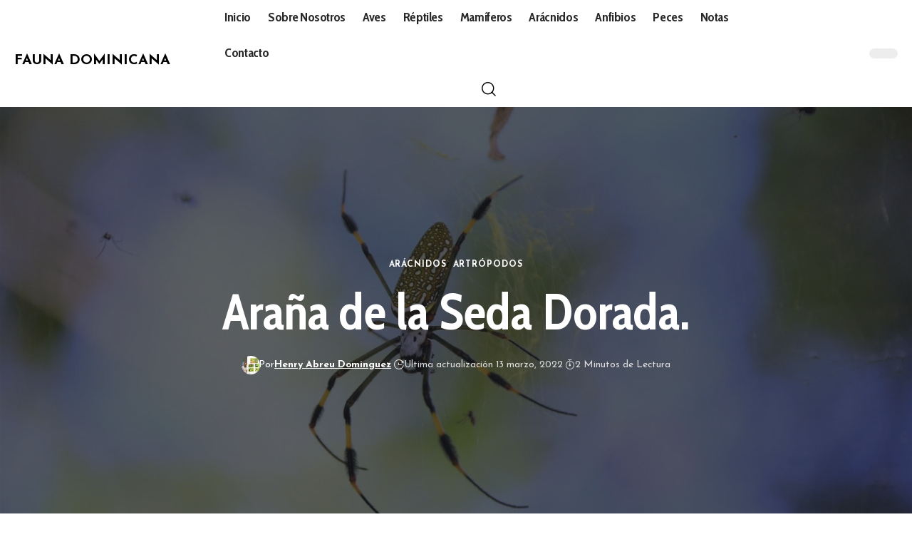

--- FILE ---
content_type: text/html; charset=UTF-8
request_url: https://faunadominicana.com/arana-de-la-seda-dorada/
body_size: 45425
content:
<!DOCTYPE html><html lang="es"><head><script data-no-optimize="1">var litespeed_docref=sessionStorage.getItem("litespeed_docref");litespeed_docref&&(Object.defineProperty(document,"referrer",{get:function(){return litespeed_docref}}),sessionStorage.removeItem("litespeed_docref"));</script> <meta charset="UTF-8" /><meta http-equiv="X-UA-Compatible" content="IE=edge" /><meta name="viewport" content="width=device-width, initial-scale=1.0" /><link rel="profile" href="https://gmpg.org/xfn/11" /><meta name='robots' content='index, follow, max-image-preview:large, max-snippet:-1, max-video-preview:-1' /><style>img:is([sizes="auto" i], [sizes^="auto," i]) { contain-intrinsic-size: 3000px 1500px }</style><title>Araña de la Seda Dorada. - Fauna Dominicana</title><link rel="preconnect" href="https://fonts.gstatic.com" crossorigin><link rel="preload" as="style" onload="this.onload=null;this.rel='stylesheet'" id="rb-preload-gfonts" href="https://fonts.googleapis.com/css?family=Cabin%3A400%2C500%2C600%2C700%2C400italic%2C500italic%2C600italic%2C700italic%7CCabin+Condensed%3A700%2C400%7CJosefin+Sans%3A700%2C400%7CLibre+Caslon+Text%3A400italic%7COxygen%3A400%2C700%7CEncode+Sans+Condensed%3A400%2C500%2C600%2C700%2C800&amp;display=swap" crossorigin><noscript><link rel="stylesheet" href="https://fonts.googleapis.com/css?family=Cabin%3A400%2C500%2C600%2C700%2C400italic%2C500italic%2C600italic%2C700italic%7CCabin+Condensed%3A700%2C400%7CJosefin+Sans%3A700%2C400%7CLibre+Caslon+Text%3A400italic%7COxygen%3A400%2C700%7CEncode+Sans+Condensed%3A400%2C500%2C600%2C700%2C800&amp;display=swap"></noscript><link rel="canonical" href="https://faunadominicana.com/arana-de-la-seda-dorada/" /><meta property="og:locale" content="es_MX" /><meta property="og:type" content="article" /><meta property="og:title" content="Araña de la Seda Dorada. - Fauna Dominicana" /><meta property="og:description" content="Nombre común: Araña de Seda DoradaNombre científico: Trichonephila clavipes (Linnaeus, 1767)Filo: AtrhopodoaSubfilo: ChelicerataClase: ArachnidaOrden: AraneaeSuborden: AraneomorphaeInfraorden: EntelegynaeSuper familia: AraneoideaFamilia: AraneidaeSubfamilia: NephilinaeGénero: TrichonephilaCondición: Nativa. Es una araña de amplia distribución en todo el continente Americano, desde Estados Unidos a Argentina, pasando por Centro América y con presencia en el Caribe.  En la isla La Española, se [&hellip;]" /><meta property="og:url" content="https://faunadominicana.com/arana-de-la-seda-dorada/" /><meta property="og:site_name" content="Fauna Dominicana" /><meta property="article:author" content="https://www.facebook.com/abreudominguez" /><meta property="article:published_time" content="2022-02-22T00:02:30+00:00" /><meta property="article:modified_time" content="2022-03-13T21:22:37+00:00" /><meta property="og:image" content="https://faunadominicana.com/wp-content/uploads/2022/02/arana.jpg" /><meta property="og:image:width" content="2048" /><meta property="og:image:height" content="1365" /><meta property="og:image:type" content="image/jpeg" /><meta name="author" content="Henry Abreu Dominguez" /><meta name="twitter:card" content="summary_large_image" /><meta name="twitter:creator" content="@henryabreud" /><meta name="twitter:label1" content="Escrito por" /><meta name="twitter:data1" content="Henry Abreu Dominguez" /><meta name="twitter:label2" content="Tiempo de lectura" /><meta name="twitter:data2" content="3 minutos" /> <script type="application/ld+json" class="yoast-schema-graph">{"@context":"https://schema.org","@graph":[{"@type":"WebPage","@id":"https://faunadominicana.com/arana-de-la-seda-dorada/","url":"https://faunadominicana.com/arana-de-la-seda-dorada/","name":"Araña de la Seda Dorada. - Fauna Dominicana","isPartOf":{"@id":"https://faunadominicana.com/#website"},"primaryImageOfPage":{"@id":"https://faunadominicana.com/arana-de-la-seda-dorada/#primaryimage"},"image":{"@id":"https://faunadominicana.com/arana-de-la-seda-dorada/#primaryimage"},"thumbnailUrl":"https://faunadominicana.com/wp-content/uploads/2022/02/arana.jpg","datePublished":"2022-02-22T00:02:30+00:00","dateModified":"2022-03-13T21:22:37+00:00","author":{"@id":"https://faunadominicana.com/#/schema/person/b0958abe78a093e121188b3f25a53742"},"breadcrumb":{"@id":"https://faunadominicana.com/arana-de-la-seda-dorada/#breadcrumb"},"inLanguage":"es","potentialAction":[{"@type":"ReadAction","target":["https://faunadominicana.com/arana-de-la-seda-dorada/"]}]},{"@type":"ImageObject","inLanguage":"es","@id":"https://faunadominicana.com/arana-de-la-seda-dorada/#primaryimage","url":"https://faunadominicana.com/wp-content/uploads/2022/02/arana.jpg","contentUrl":"https://faunadominicana.com/wp-content/uploads/2022/02/arana.jpg","width":2048,"height":1365,"caption":"Foto; Henry Abreu Domínguez."},{"@type":"BreadcrumbList","@id":"https://faunadominicana.com/arana-de-la-seda-dorada/#breadcrumb","itemListElement":[{"@type":"ListItem","position":1,"name":"Home","item":"https://faunadominicana.com/"},{"@type":"ListItem","position":2,"name":"Araña de la Seda Dorada."}]},{"@type":"WebSite","@id":"https://faunadominicana.com/#website","url":"https://faunadominicana.com/","name":"Fauna Dominicana","description":"Biodiversidad de La Hispaniola","potentialAction":[{"@type":"SearchAction","target":{"@type":"EntryPoint","urlTemplate":"https://faunadominicana.com/?s={search_term_string}"},"query-input":{"@type":"PropertyValueSpecification","valueRequired":true,"valueName":"search_term_string"}}],"inLanguage":"es"},{"@type":"Person","@id":"https://faunadominicana.com/#/schema/person/b0958abe78a093e121188b3f25a53742","name":"Henry Abreu Dominguez","image":{"@type":"ImageObject","inLanguage":"es","@id":"https://faunadominicana.com/#/schema/person/image/","url":"https://faunadominicana.com/wp-content/litespeed/avatar/a3bdca120d01744314956e0d3f46d8cf.jpg?ver=1768336793","contentUrl":"https://faunadominicana.com/wp-content/litespeed/avatar/a3bdca120d01744314956e0d3f46d8cf.jpg?ver=1768336793","caption":"Henry Abreu Dominguez"},"description":"Biólogo. M. Sc. Fotógrafo Naturalista (Miembro de ADFONA) y conservacionista Maestro de Ciencias ORCID 0000-0002-2345-3462","sameAs":["https://www.facebook.com/abreudominguez","https://www.instagram.com/henryad76/","https://x.com/henryabreud"],"url":"https://faunadominicana.com/author/henry-abreu/"}]}</script> <link rel='dns-prefetch' href='//www.googletagmanager.com' /><link rel='dns-prefetch' href='//pagead2.googlesyndication.com' /><link rel="alternate" type="application/rss+xml" title="Fauna Dominicana &raquo; Feed" href="https://faunadominicana.com/feed/" /><link rel="alternate" type="application/rss+xml" title="Fauna Dominicana &raquo; RSS de los comentarios" href="https://faunadominicana.com/comments/feed/" /><meta name="description" content="Nombre común: Araña de Seda DoradaNombre científico: Trichonephila clavipes (Linnaeus, 1767)Filo: AtrhopodoaSubfilo: ChelicerataClase: ArachnidaOrden: AraneaeSuborden: AraneomorphaeInfraorden: EntelegynaeSuper familia: AraneoideaFamilia: AraneidaeSubfamilia: NephilinaeGénero: TrichonephilaCondición: Nativa. Es una araña de amplia distribución en todo el continente Americano, desde Estados Unidos a Argentina, pasando por Centro América y con presencia en el Caribe.&nbsp; En la isla"><link rel="alternate" type="application/rss+xml" title="Fauna Dominicana &raquo; Araña de la Seda Dorada. RSS de los comentarios" href="https://faunadominicana.com/arana-de-la-seda-dorada/feed/" /><link rel="pingback" href="https://faunadominicana.com/xmlrpc.php"/> <script type="application/ld+json">{
    "@context": "https://schema.org",
    "@type": "Organization",
    "legalName": "Fauna Dominicana",
    "url": "https://faunadominicana.com/",
    "sameAs": [
        "https://www.facebook.com/abreudominguez",
        "https://x.com/henryabreud",
        "https://www.instagram.com/henryad76/"
    ]
}</script> <style id="litespeed-ccss">ul{box-sizing:border-box}.entry-content{counter-reset:footnotes}:root{--wp--preset--font-size--normal:16px;--wp--preset--font-size--huge:42px}.screen-reader-text{border:0;clip:rect(1px,1px,1px,1px);-webkit-clip-path:inset(50%);clip-path:inset(50%);height:1px;margin:-1px;overflow:hidden;padding:0;position:absolute;width:1px;word-wrap:normal!important}body{--wp--preset--color--black:#000;--wp--preset--color--cyan-bluish-gray:#abb8c3;--wp--preset--color--white:#fff;--wp--preset--color--pale-pink:#f78da7;--wp--preset--color--vivid-red:#cf2e2e;--wp--preset--color--luminous-vivid-orange:#ff6900;--wp--preset--color--luminous-vivid-amber:#fcb900;--wp--preset--color--light-green-cyan:#7bdcb5;--wp--preset--color--vivid-green-cyan:#00d084;--wp--preset--color--pale-cyan-blue:#8ed1fc;--wp--preset--color--vivid-cyan-blue:#0693e3;--wp--preset--color--vivid-purple:#9b51e0;--wp--preset--gradient--vivid-cyan-blue-to-vivid-purple:linear-gradient(135deg,rgba(6,147,227,1) 0%,#9b51e0 100%);--wp--preset--gradient--light-green-cyan-to-vivid-green-cyan:linear-gradient(135deg,#7adcb4 0%,#00d082 100%);--wp--preset--gradient--luminous-vivid-amber-to-luminous-vivid-orange:linear-gradient(135deg,rgba(252,185,0,1) 0%,rgba(255,105,0,1) 100%);--wp--preset--gradient--luminous-vivid-orange-to-vivid-red:linear-gradient(135deg,rgba(255,105,0,1) 0%,#cf2e2e 100%);--wp--preset--gradient--very-light-gray-to-cyan-bluish-gray:linear-gradient(135deg,#eee 0%,#a9b8c3 100%);--wp--preset--gradient--cool-to-warm-spectrum:linear-gradient(135deg,#4aeadc 0%,#9778d1 20%,#cf2aba 40%,#ee2c82 60%,#fb6962 80%,#fef84c 100%);--wp--preset--gradient--blush-light-purple:linear-gradient(135deg,#ffceec 0%,#9896f0 100%);--wp--preset--gradient--blush-bordeaux:linear-gradient(135deg,#fecda5 0%,#fe2d2d 50%,#6b003e 100%);--wp--preset--gradient--luminous-dusk:linear-gradient(135deg,#ffcb70 0%,#c751c0 50%,#4158d0 100%);--wp--preset--gradient--pale-ocean:linear-gradient(135deg,#fff5cb 0%,#b6e3d4 50%,#33a7b5 100%);--wp--preset--gradient--electric-grass:linear-gradient(135deg,#caf880 0%,#71ce7e 100%);--wp--preset--gradient--midnight:linear-gradient(135deg,#020381 0%,#2874fc 100%);--wp--preset--font-size--small:13px;--wp--preset--font-size--medium:20px;--wp--preset--font-size--large:36px;--wp--preset--font-size--x-large:42px;--wp--preset--spacing--20:.44rem;--wp--preset--spacing--30:.67rem;--wp--preset--spacing--40:1rem;--wp--preset--spacing--50:1.5rem;--wp--preset--spacing--60:2.25rem;--wp--preset--spacing--70:3.38rem;--wp--preset--spacing--80:5.06rem;--wp--preset--shadow--natural:6px 6px 9px rgba(0,0,0,.2);--wp--preset--shadow--deep:12px 12px 50px rgba(0,0,0,.4);--wp--preset--shadow--sharp:6px 6px 0px rgba(0,0,0,.2);--wp--preset--shadow--outlined:6px 6px 0px -3px rgba(255,255,255,1),6px 6px rgba(0,0,0,1);--wp--preset--shadow--crisp:6px 6px 0px rgba(0,0,0,1)}.screen-reader-text{position:absolute;top:-10000em;width:1px;height:1px;margin:-1px;padding:0;overflow:hidden;clip:rect(0,0,0,0);border:0}.elementor *,.elementor :after,.elementor :before{box-sizing:border-box}.elementor a{box-shadow:none;text-decoration:none}.elementor img{height:auto;max-width:100%;border:none;border-radius:0;box-shadow:none}.elementor-widget-wrap .elementor-element.elementor-widget__width-auto{max-width:100%}.elementor-element{--flex-direction:initial;--flex-wrap:initial;--justify-content:initial;--align-items:initial;--align-content:initial;--gap:initial;--flex-basis:initial;--flex-grow:initial;--flex-shrink:initial;--order:initial;--align-self:initial;flex-basis:var(--flex-basis);flex-grow:var(--flex-grow);flex-shrink:var(--flex-shrink);order:var(--order);align-self:var(--align-self)}:root{--page-title-display:block}.elementor-section{position:relative}.elementor-section .elementor-container{display:flex;margin-right:auto;margin-left:auto;position:relative}@media (max-width:1024px){.elementor-section .elementor-container{flex-wrap:wrap}}.elementor-section.elementor-section-boxed>.elementor-container{max-width:1140px}.elementor-widget-wrap{position:relative;width:100%;flex-wrap:wrap;align-content:flex-start}.elementor:not(.elementor-bc-flex-widget) .elementor-widget-wrap{display:flex}.elementor-widget-wrap>.elementor-element{width:100%}.elementor-widget{position:relative}.elementor-widget:not(:last-child){margin-bottom:20px}.elementor-widget:not(:last-child).elementor-widget__width-auto{margin-bottom:0}.elementor-column{position:relative;min-height:1px;display:flex}.elementor-column-gap-default>.elementor-column>.elementor-element-populated{padding:10px}@media (min-width:768px){.elementor-column.elementor-col-16{width:16.666%}.elementor-column.elementor-col-66{width:66.666%}.elementor-column.elementor-col-100{width:100%}}@media (max-width:767px){.elementor-column{width:100%}}.elementor-element{--swiper-theme-color:#000;--swiper-navigation-size:44px;--swiper-pagination-bullet-size:6px;--swiper-pagination-bullet-horizontal-gap:6px}:root{--swiper-theme-color:#007aff}:root{--swiper-navigation-size:44px}.elementor-kit-278{--e-global-color-primary:#6ec1e4;--e-global-color-secondary:#54595f;--e-global-color-text:#7a7a7a;--e-global-color-accent:#61ce70;--e-global-typography-primary-font-family:"Roboto";--e-global-typography-primary-font-weight:600;--e-global-typography-secondary-font-family:"Roboto Slab";--e-global-typography-secondary-font-weight:400;--e-global-typography-text-font-family:"Roboto";--e-global-typography-text-font-weight:400;--e-global-typography-accent-font-family:"Roboto";--e-global-typography-accent-font-weight:500}.elementor-section.elementor-section-boxed>.elementor-container{max-width:1140px}.elementor-widget:not(:last-child){margin-block-end:20px}.elementor-element{--widgets-spacing:20px 20px}@media (max-width:1024px){.elementor-section.elementor-section-boxed>.elementor-container{max-width:1024px}}@media (max-width:767px){.elementor-section.elementor-section-boxed>.elementor-container{max-width:767px}}.elementor-3047 .elementor-element.elementor-element-4c1c396{border-style:solid;border-width:1px 0 0;border-color:#88888825;margin-top:15px;margin-bottom:0;padding:15px 0 0}.elementor-3047 .elementor-element.elementor-element-e8bd46b .heading-title{--heading-color:#fff}.elementor-3047 .elementor-element.elementor-element-01dad2d{--feat-ratio:80;--wrap-border:4px}.elementor-3047 .elementor-element.elementor-element-01dad2d .p-list-small-2 .feat-holder{width:125px}.elementor-3047 .elementor-element.elementor-element-01dad2d .p-wrap{--featured-spacing:20px}@media (max-width:1024px){.elementor-3047 .elementor-element.elementor-element-01dad2d .p-list-small-2 .feat-holder{width:150px}.elementor-3047 .elementor-element.elementor-element-01dad2d{--title-size:24px}.elementor-3047 .elementor-element.elementor-element-01dad2d .block-wrap{--bottom-spacing:25px}}@media (max-width:767px){.elementor-3047 .elementor-element.elementor-element-01dad2d{--feat-ratio:100;--title-size:18px}.elementor-3047 .elementor-element.elementor-element-01dad2d .p-list-small-2 .feat-holder{width:100px}.elementor-3047 .elementor-element.elementor-element-01dad2d .p-category{font-size:10px!important}}.elementor-2814 .elementor-element.elementor-element-753a1dd .elementor-column-gap-custom .elementor-column>.elementor-element-populated{padding:0}.elementor-2814 .elementor-element.elementor-element-753a1dd>.elementor-container>.elementor-column>.elementor-widget-wrap{align-content:center;align-items:center}.elementor-2814 .elementor-element.elementor-element-753a1dd{padding:0 20px}.elementor-2814 .elementor-element.elementor-element-c63b6c0 .heading-title>*{font-size:20px;font-weight:800;text-transform:uppercase}.elementor-2814 .elementor-element.elementor-element-5b698a2.elementor-column>.elementor-widget-wrap{justify-content:center}.elementor-2814 .elementor-element.elementor-element-9c03375{--nav-height:50px;--subnav-bg:#fc0;--subnav-bg-from:#fc0;--subnav-bg-to:#fc0;--subnav-color:#000;--subnav-color-10:#0000001a;--subnav-color-h:#444;width:auto;max-width:auto}.elementor-2814 .elementor-element.elementor-element-9c03375 .main-menu-wrap{justify-content:center}.elementor-2814 .elementor-element.elementor-element-007a0fc i.wnav-icon{line-height:50px}.elementor-2814 .elementor-element.elementor-element-007a0fc .icon-holder{min-height:50px}.elementor-2814 .elementor-element.elementor-element-007a0fc .w-header-search>.icon-holder{justify-content:flex-start}.elementor-2814 .elementor-element.elementor-element-007a0fc .header-dropdown{--subnav-bg:#fff;--subnav-bg-from:#fff;--subnav-bg-to:#fff}.elementor-2814 .elementor-element.elementor-element-007a0fc>.elementor-widget-container{margin:0 0 0 15px}.elementor-2814 .elementor-element.elementor-element-007a0fc{width:auto;max-width:auto}.elementor-2814 .elementor-element.elementor-element-4abd853.elementor-column>.elementor-widget-wrap{justify-content:flex-end}.elementor-2814 .elementor-element.elementor-element-6bf0424 .dark-mode-slide{transform:scale(100%);-webkit-transform:scale(100%)}.elementor-2814 .elementor-element.elementor-element-6bf0424>.elementor-widget-container{margin:0 0 0 20px}.elementor-2814 .elementor-element.elementor-element-6bf0424{width:auto;max-width:auto}@media (min-width:768px){.elementor-2814 .elementor-element.elementor-element-e4d15d5{width:22.845%}.elementor-2814 .elementor-element.elementor-element-5b698a2{width:60.505%}}:root{--effect:all .2s cubic-bezier(.32,.74,.57,1);--timing:cubic-bezier(.32,.74,.57,1);--shadow-12:#0000001f;--shadow-20:#00000005;--round-3:3px;--height-34:34px;--height-40:40px;--padding-40:0 40px;--round-5:5px;--round-7:7px;--shadow-7:#00000012;--dark-accent:#191c20;--dark-accent-0:#191c2000;--dark-accent-90:#191c20f2;--meta-b-family:var(--meta-family);--meta-b-fcolor:#282828;--meta-b-fspace:normal;--meta-b-fstyle:normal;--meta-b-fweight:600;--meta-b-transform:none;--nav-bg:#fff;--nav-bg-from:#fff;--nav-bg-to:#fff;--subnav-bg:#fff;--subnav-bg-from:#fff;--subnav-bg-to:#fff;--indicator-bg-from:#ff0084;--indicator-bg-to:#2c2cf8;--bottom-border-color:var(--flex-gray-15);--column-border-color:var(--flex-gray-15);--audio-color:#ffa052;--dribbble-color:#fb70a6;--excerpt-color:#666;--fb-color:#89abfc;--g-color:#ff184e;--live-color:#fe682e;--gallery-color:#729dff;--heading-color:var(--body-fcolor);--ig-color:#7e40b6;--linkedin-color:#007bb6;--nav-color:#282828;--pin-color:#f74c53;--flipboard-color:#f52828;--privacy-color:#fff;--review-color:#ffc300;--soundcloud-color:#fd794a;--subnav-color:#282828;--telegam-color:#649fdf;--twitter-color:#00151c;--medium-color:#000;--threads-color:#000;--video-color:#ffc300;--vimeo-color:#44bbe1;--ytube-color:#ef464b;--nav-color-10:#28282820;--subnav-color-10:#28282820;--g-color-90:#ff184ee6;--absolute-dark:#242424;--body-family:'Oxygen',sans-serif;--btn-family:'Encode Sans Condensed',sans-serif;--cat-family:'Oxygen',sans-serif;--dwidgets-family:'Oxygen',sans-serif;--h1-family:'Encode Sans Condensed',sans-serif;--h2-family:'Encode Sans Condensed',sans-serif;--h3-family:'Encode Sans Condensed',sans-serif;--h4-family:'Encode Sans Condensed',sans-serif;--h5-family:'Encode Sans Condensed',sans-serif;--h6-family:'Encode Sans Condensed',sans-serif;--input-family:'Encode Sans Condensed',sans-serif;--menu-family:'Encode Sans Condensed',sans-serif;--meta-family:'Encode Sans Condensed',sans-serif;--submenu-family:'Encode Sans Condensed',sans-serif;--tagline-family:'Encode Sans Condensed',sans-serif;--body-fcolor:#282828;--btn-fcolor:inherit;--h1-fcolor:inherit;--h2-fcolor:inherit;--h3-fcolor:inherit;--h4-fcolor:inherit;--h5-fcolor:inherit;--h6-fcolor:inherit;--input-fcolor:inherit;--meta-fcolor:#666;--tagline-fcolor:inherit;--body-fsize:16px;--btn-fsize:12px;--cat-fsize:10px;--dwidgets-fsize:13px;--excerpt-fsize:14px;--h1-fsize:40px;--h2-fsize:28px;--h3-fsize:22px;--h4-fsize:16px;--h5-fsize:14px;--h6-fsize:13px;--headline-fsize:45px;--input-fsize:14px;--menu-fsize:17px;--meta-fsize:13px;--submenu-fsize:13px;--tagline-fsize:28px;--body-fspace:normal;--btn-fspace:normal;--cat-fspace:.07em;--dwidgets-fspace:0;--h1-fspace:normal;--h2-fspace:normal;--h3-fspace:normal;--h4-fspace:normal;--h5-fspace:normal;--h6-fspace:normal;--input-fspace:normal;--menu-fspace:-.02em;--meta-fspace:normal;--submenu-fspace:-.02em;--tagline-fspace:normal;--body-fstyle:normal;--btn-fstyle:normal;--cat-fstyle:normal;--dwidgets-fstyle:normal;--h1-fstyle:normal;--h2-fstyle:normal;--h3-fstyle:normal;--h4-fstyle:normal;--h5-fstyle:normal;--h6-fstyle:normal;--input-fstyle:normal;--menu-fstyle:normal;--meta-fstyle:normal;--submenu-fstyle:normal;--tagline-fstyle:normal;--body-fweight:400;--btn-fweight:700;--cat-fweight:700;--dwidgets-fweight:600;--h1-fweight:700;--h2-fweight:700;--h3-fweight:700;--h4-fweight:700;--h5-fweight:700;--h6-fweight:600;--input-fweight:400;--menu-fweight:600;--meta-fweight:400;--submenu-fweight:500;--tagline-fweight:400;--flex-gray-15:#88888826;--flex-gray-20:#88888833;--flex-gray-40:#88888866;--flex-gray-7:#88888812;--dribbble-hcolor:#ff407f;--fb-hcolor:#1f82ec;--ig-hcolor:#8823b6;--linkedin-hcolor:#006ab1;--pin-hcolor:#f60c19;--flipboard-hcolor:#e00a0a;--soundcloud-hcolor:#ff5313;--telegam-hcolor:#3885d9;--twitter-hcolor:#13b9ee;--threads-hcolor:#5219ff;--medium-hcolor:#ffb600;--vimeo-hcolor:#16b1e3;--ytube-hcolor:#fc161e;--indicator-height:4px;--nav-height:60px;--absolute-light:#ddd;--solid-light:#fafafa;--em-mini:.8em;--rem-mini:.8rem;--transparent-nav-color:#fff;--swiper-navigation-size:44px;--tagline-s-fsize:22px;--em-small:.92em;--rem-small:.92rem;--bottom-spacing:35px;--box-spacing:5%;--el-spacing:12px;--heading-sub-color:var(--g-color);--body-transform:none;--btn-transform:none;--cat-transform:uppercase;--dwidgets-transform:none;--h1-transform:none;--h2-transform:none;--h3-transform:none;--h4-transform:none;--h5-transform:none;--h6-transform:none;--input-transform:none;--menu-transform:none;--meta-transform:none;--submenu-transform:none;--tagline-transform:none;--awhite:#fff;--solid-white:#fff;--max-width-wo-sb:100%;--alignwide-w:1600px;--bookmark-color:#62b088;--bookmark-color-90:#62b088f2;--slider-nav-dcolor:inherit}html,body,div,span,h1,h2,h3,h4,p,a,em,small,strong,ul,li,form,label{font-family:inherit;font-size:100%;font-weight:inherit;font-style:inherit;line-height:inherit;margin:0;padding:0;vertical-align:baseline;border:0;outline:0}html{font-size:var(--body-fsize);overflow-x:hidden;-ms-text-size-adjust:100%;-webkit-text-size-adjust:100%;text-size-adjust:100%}body{font-family:var(--body-family);font-size:var(--body-fsize);font-weight:var(--body-fweight);font-style:var(--body-fstyle);line-height:max(var(--body-fheight,1.7),1.4);display:block;margin:0;letter-spacing:var(--body-fspace);text-transform:var(--body-transform);color:var(--body-fcolor);background-color:var(--solid-white)}*{-moz-box-sizing:border-box;-webkit-box-sizing:border-box;box-sizing:border-box}:before,:after{-moz-box-sizing:border-box;-webkit-box-sizing:border-box;box-sizing:border-box}.site-outer{position:relative;display:block;overflow:clip;max-width:100%;background-color:var(--solid-white)}.site-wrap{position:relative;display:block;margin:0;padding:0}.site-wrap{z-index:1;min-height:45vh}input{overflow:visible}[type=checkbox]{box-sizing:border-box;padding:0}em{font-style:italic}a{text-decoration:none;color:inherit;background-color:transparent}b,strong{font-weight:700}small{font-size:80%}img{max-width:100%;height:auto;vertical-align:middle;border-style:none;-webkit-object-fit:cover;object-fit:cover}svg:not(:root){overflow:hidden}input,textarea{text-transform:none;color:inherit;outline:none!important}.bypostauthor{position:relative}.screen-reader-text{position:absolute;overflow:hidden;clip:rect(1px,1px,1px,1px);width:1px;height:1px;margin:-1px;padding:0;word-wrap:normal!important;border:0;clip-path:inset(50%);-webkitcolorip-path:inset(50%)}[type=submit]{-webkit-appearance:button}[type=submit]::-moz-focus-inner{padding:0;border-style:none}[type=submit]:-moz-focusring{outline:ButtonText dotted 1px}:-webkit-autofill{-webkit-box-shadow:0 0 0 30px #fafafa inset}::-webkit-file-upload-button{font:inherit;-webkit-appearance:button}.clearfix:before,.clearfix:after{display:table;clear:both;content:' '}h1,.h1{font-family:var(--h1-family);font-size:var(--h1-fsize);font-weight:var(--h1-fweight);font-style:var(--h1-fstyle);line-height:var(--h1-fheight,1.2);letter-spacing:var(--h1-fspace);text-transform:var(--h1-transform)}h1{color:var(--h1-fcolor)}h2{font-family:var(--h2-family);font-size:var(--h2-fsize);font-weight:var(--h2-fweight);font-style:var(--h2-fstyle);line-height:var(--h2-fheight,1.25);letter-spacing:var(--h2-fspace);text-transform:var(--h2-transform)}h2{color:var(--h2-fcolor)}h3,.h3{font-family:var(--h3-family);font-size:var(--h3-fsize);font-weight:var(--h3-fweight);font-style:var(--h3-fstyle);line-height:var(--h3-fheight,1.3);letter-spacing:var(--h3-fspace);text-transform:var(--h3-transform)}h3{color:var(--h3-fcolor)}h4{font-family:var(--h4-family);font-size:var(--h4-fsize);font-weight:var(--h4-fweight);font-style:var(--h4-fstyle);line-height:var(--h4-fheight,1.45);letter-spacing:var(--h4-fspace);text-transform:var(--h4-transform)}h4{color:var(--h4-fcolor)}.h5{font-family:var(--h5-family);font-size:var(--h5-fsize);font-weight:var(--h5-fweight);font-style:var(--h5-fstyle);line-height:var(--h5-fheight,1.5);letter-spacing:var(--h5-fspace);text-transform:var(--h5-transform)}.h6{font-family:var(--h6-family);font-size:var(--h6-fsize);font-weight:var(--h6-fweight);font-style:var(--h6-fstyle);line-height:var(--h6-fheight,1.5);letter-spacing:var(--h6-fspace);text-transform:var(--h6-transform)}h4.entry-title{font-size:var(--title-size,var(--h4-fsize))}.p-categories{font-family:var(--cat-family);font-size:var(--cat-fsize);font-weight:var(--cat-fweight);font-style:var(--cat-fstyle);letter-spacing:var(--cat-fspace);text-transform:var(--cat-transform)}.is-meta,.user-login-form label{font-family:var(--meta-family);font-size:var(--meta-fsize);font-weight:var(--meta-fweight);font-style:var(--meta-fstyle);letter-spacing:var(--meta-fspace);text-transform:var(--meta-transform)}.meta-label{font-family:var(--meta-family);font-weight:var(--meta-fweight);font-style:var(--meta-fstyle);letter-spacing:var(--meta-fspace);text-transform:var(--meta-transform);color:var(--meta-fcolor)}.is-meta{color:var(--meta-fcolor)}.meta-author{font-family:var(--meta-b-family);font-size:inherit;font-weight:var(--meta-b-fweight);font-style:var(--meta-b-fstyle);letter-spacing:var(--meta-b-fspace);text-transform:var(--meta-b-transform)}input[type=text],input[type=password],input[type=email],input[type=url],textarea{font-family:var(--input-family);font-size:var(--input-fsize);font-weight:var(--input-fweight);font-style:var(--input-fstyle);letter-spacing:var(--input-fspace);text-transform:var(--input-transform);color:var(--input-fcolor)}input[type=submit],.button,a.comment-reply-link,.rbbsl a>span{font-family:var(--btn-family);font-size:var(--btn-fsize);font-weight:var(--btn-fweight);font-style:var(--btn-fstyle);letter-spacing:var(--btn-fspace);text-transform:var(--btn-transform)}.main-menu>li>a{font-family:var(--menu-family);font-size:var(--menu-fsize);font-weight:var(--menu-fweight);font-style:var(--menu-fstyle);line-height:1.5;letter-spacing:var(--menu-fspace);text-transform:var(--menu-transform)}.mobile-menu>li>a{font-family:'Encode Sans Condensed',sans-serif;font-size:1.1rem;font-weight:400;font-style:normal;line-height:1.5;letter-spacing:-.02em;text-transform:none}.mobile-menu .sub-menu a{font-family:'Encode Sans Condensed',sans-serif;font-size:14px;font-weight:700;font-style:normal;line-height:1.5;text-transform:none}.mobile-qview a{font-family:'Encode Sans Condensed',sans-serif;font-size:16px;font-weight:600;font-style:normal;letter-spacing:-.02em;text-transform:none}.s-title{font-family:var(--headline-family,var(--h1-family));font-size:var(--headline-fsize,var(--h1-fsize));font-weight:var(--headline-fweight,var(--h1-fweight));font-style:var(--headline-fstyle,var(--h1-fstyle));line-height:var(--headline-fheight,var(--h1-fheight,1.2));letter-spacing:var(--headline-fspace,var(--h1-fspace));text-transform:var(--headline-transform,var(--h1-transform));color:var(--headline-fcolor,var(--h1-fcolor))}.heading-title>*{font-family:var(--heading-family,inherit);font-size:var(--heading-fsize,inherit);font-weight:var(--heading-fweight,inherit);font-style:var(--heading-fstyle,inherit);letter-spacing:var(--heading-fspace,inherit);text-transform:var(--heading-transform,inherit)}input[type=text],input[type=password],input[type=email],input[type=url]{line-height:max(var(--input-fheight),24px);max-width:100%;padding:12px 20px;white-space:nowrap;border:var(--input-border,none);border-radius:var(--round-3);outline:none!important;background-color:var(--input-bg,var(--flex-gray-7));-webkit-box-shadow:none!important;box-shadow:none!important}input[type=submit],.button{line-height:var(--height-40);padding:var(--padding-40);white-space:nowrap;color:var(--awhite);border:none;border-radius:var(--round-3);outline:none!important;background:var(--g-color);-webkit-box-shadow:none;box-shadow:none}textarea{font-size:var(--input-fsize)!important;line-height:var(--input-fheight,1.6);display:block;overflow:auto;width:100%;max-width:100%;padding:15px 20px;border:var(--input-border,none);border-radius:var(--round-7);outline:none;background-color:var(--input-bg,var(--flex-gray-7));-webkit-box-shadow:none!important;box-shadow:none!important}.rb-container{position:static;display:block;width:100%;max-width:var(--rb-width,1280px);margin-right:auto;margin-left:auto}.edge-padding{padding-right:20px;padding-left:20px}.rb-section ul,.menu-item{list-style:none}h1,h2,h3,h4,.h1,.h3,.h5,.h6,p{-ms-word-wrap:break-word;word-wrap:break-word}.icon-holder{display:flex;align-items:center}.svg-icon{width:1.5em;height:auto}.block-inner{display:flex;flex-flow:row wrap;flex-grow:1;row-gap:var(--bottom-spacing)}.block-inner>*{flex-basis:100%;width:100%;padding-right:var(--column-gap,0);padding-left:var(--column-gap,0)}.is-bg .icon-whatsapp{background-color:#00e676}.is-bg *{color:inherit}.rb-loader{font-size:10px;position:relative;display:none;overflow:hidden;width:3em;height:3em;transform:translateZ(0);animation:spin-loader .8s infinite linear;text-indent:-9999em;color:var(--g-color);border-radius:50%;background:currentColor;background:linear-gradient(to right,currentColor 10%,rgba(255,255,255,0) 50%)}.rb-loader:before{position:absolute;top:0;left:0;width:50%;height:50%;content:'';color:inherit;border-radius:100% 0 0;background:currentColor}.rb-loader:after{position:absolute;top:0;right:0;bottom:0;left:0;width:75%;height:75%;margin:auto;content:'';opacity:.5;border-radius:50%;background:var(--solid-white)}@-webkit-keyframes spin-loader{0%{transform:rotate(0deg)}100%{transform:rotate(360deg)}}@keyframes spin-loader{0%{transform:rotate(0deg)}100%{transform:rotate(360deg)}}.mfp-hide,.is-hidden{display:none!important}.rbi{font-family:'ruby-icon'!important;font-weight:400;font-style:normal;font-variant:normal;text-transform:none;-webkit-font-smoothing:antialiased;-moz-osx-font-smoothing:grayscale;speak:none}.rbi-search:before{content:'\e946'}.rbi-watch:before{content:'\e93a'}.rbi-time:before{content:'\e948'}.rbi-facebook:before{content:'\e915'}.rbi-instagram:before{content:'\e91e'}.rbi-twitter:before{content:'\e988'}.rbi-whatsapp:before{content:'\e93b'}.rbi-cright:before{content:'\e902'}.header-wrap{position:relative;display:block}.header-mobile{display:none}.navbar-left,.navbar-right,.navbar-center{display:flex;align-items:stretch;flex-flow:row nowrap}.navbar-left{flex-grow:1}.logo-wrap{display:flex;align-items:center;flex-shrink:0;max-height:100%;margin-right:20px}.logo-wrap a{max-height:100%}.logo-wrap.is-text-logo{align-items:center}.is-text-logo .logo-title>*{position:relative;display:inline-block;letter-spacing:-.05em;text-transform:uppercase;color:var(--nav-color)}.is-text-logo .logo-title>*:first-letter{color:var(--g-color)}.navbar-right>*{position:static;display:flex;align-items:center;height:100%}.navbar-outer .navbar-right>*{color:var(--nav-color)}.large-menu>li{position:relative;display:block;float:left}.header-dropdown{position:absolute;z-index:9999;top:-9999px;right:auto;left:0;display:block;visibility:hidden;min-width:210px;margin-top:20px;list-style:none;opacity:0;border-radius:var(--round-7)}.main-menu-wrap{display:flex;align-items:center;height:100%}.menu-item a>span{font-size:inherit;font-weight:inherit;font-style:inherit;position:relative;display:inline-flex;align-items:center;letter-spacing:inherit;column-gap:.3em}.main-menu>li>a{position:relative;display:flex;align-items:center;flex-wrap:nowrap;height:var(--nav-height);padding-right:var(--menu-item-spacing,12px);padding-left:var(--menu-item-spacing,12px);white-space:nowrap;color:var(--nav-color)}.sub-menu>.menu-item a{display:flex;align-items:center;width:100%;padding:7px 20px}.wnav-holder{padding-right:5px;padding-left:5px}.wnav-icon{font-size:20px}.w-header-search .header-search-form{width:340px;max-width:100%;margin-bottom:0;padding:5px}.w-header-search .search-form-inner{border:none}.rb-search-form{position:relative;width:100%}.rb-search-form input[type=text]{padding-left:0}.rb-search-submit{position:relative;display:flex}.rb-search-submit input[type=submit]{padding:0;opacity:0}.rb-search-submit i{font-size:var(--icon-size,inherit);line-height:1;position:absolute;top:0;bottom:0;left:0;display:flex;align-items:center;justify-content:flex-end;width:100%;padding-right:max(.4em,10px);color:var(--input-fcolor,currentColor)}.rb-search-form .search-icon{display:flex;flex-shrink:0}.search-icon>*{font-size:var(--icon-size,inherit);margin-right:max(.4em,10px);margin-left:max(.4em,10px);color:var(--input-fcolor,currentColor);fill:var(--input-fcolor,currentColor)}.search-form-inner{position:relative;display:flex;align-items:center;border:1px solid var(--flex-gray-15);border-radius:var(--round-5)}.header-wrap .search-form-inner{border-color:var(--subnav-color-10)}.mobile-collapse .search-form-inner{border-color:var(--submbnav-color-10,var(--flex-gray-15))}.rb-search-form .search-text{flex-grow:1}.rb-search-form input{width:100%;padding:.6em 0;border:none;background:0 0}.navbar-right{position:relative;flex-shrink:0}.header-dropdown-outer{position:static}.header-dropdown{right:0;left:auto;overflow:hidden;min-width:200px;color:var(--subnav-color);background:var(--subnav-bg);background:-webkit-linear-gradient(left,var(--subnav-bg-from) 0%,var(--subnav-bg-to) 100%);background:linear-gradient(to right,var(--subnav-bg-from) 0%,var(--subnav-bg-to) 100%);box-shadow:0 4px 30px var(--shadow-12)}.menu-ani-4 .main-menu>.menu-item>a span{border-bottom-width:2px;border-bottom-style:solid;border-bottom-color:transparent}.burger-icon{position:relative;display:block;width:24px;height:16px;color:var(--nav-color,inherit)}.burger-icon>span{position:absolute;left:0;display:block;height:2px;border-radius:2px;background-color:currentColor}.burger-icon>span:nth-child(1){top:0;width:100%}.burger-icon>span:nth-child(2){top:50%;width:65%;margin-top:-1px}.burger-icon>span:nth-child(3){top:auto;bottom:0;width:40%}.collapse-footer{padding:15px;background-color:var(--subnav-color-10)}.header-search-form .h5{display:block;margin-bottom:10px}.live-search-response{position:relative;overflow:hidden}.live-search-animation.rb-loader{position:absolute;top:50%;right:10px;width:20px;height:20px;margin-top:-10px;opacity:0;color:var(--input-fcolor,currentColor)}.is-form-layout .search-form-inner{width:100%;border-color:var(--search-form-color,var(--flex-gray-15))}.is-form-layout .search-icon{opacity:.5}.collapse-footer>*{margin-bottom:12px}.collapse-footer>*:last-child{margin-bottom:0}.collapse-copyright{font-size:var(--rem-mini);opacity:.7}.dark-mode-toggle-wrap{height:auto}.dark-mode-toggle{display:flex;align-items:center}.dark-mode-slide{position:relative;width:40px;height:14px;border-radius:20px;background-color:var(--flex-gray-15)}.dark-mode-slide-btn{position:absolute;top:-5px;left:0;display:flex;visibility:hidden;align-items:center;justify-content:center;width:24px;height:24px;opacity:0;border-radius:50%;background-color:var(--solid-white);box-shadow:0 1px 4px var(--shadow-12)!important}.svg-mode-light{color:var(--body-fcolor)}.mode-icon-dark{color:#fff;background-color:var(--g-color)}.dark-mode-slide-btn svg{width:14px;height:14px}.mode-icon-dark:not(.activated){-webkit-transform:translateX(0px);transform:translateX(0px)}.mode-icon-default:not(.activated){-webkit-transform:translateX(16px);transform:translateX(16px)}.navbar-outer{position:relative;z-index:110;display:block;width:100%}.e-section-sticky{z-index:1000}.header-mobile-wrap{position:relative;z-index:99;flex-grow:0;flex-shrink:0;color:var(--mbnav-color,var(--nav-color));background:var(--mbnav-bg,var(--nav-bg));background:-webkit-linear-gradient(left,var(--mbnav-bg-from,var(--nav-bg-from)) 0%,var(--mbnav-bg-to,var(--nav-bg-to)) 100%);background:linear-gradient(to right,var(--mbnav-bg-from,var(--nav-bg-from)) 0%,var(--mbnav-bg-to,var(--nav-bg-to)) 100%);box-shadow:0 4px 30px var(--shadow-7)}.header-mobile-wrap .is-text-logo .logo-title>*,.header-mobile-wrap .navbar-right>*{color:inherit}.header-mobile .logo-title a{line-height:var(--mbnav-height,42px)}.collapse-holder{display:block;overflow-y:auto;width:100%}.mobile-collapse .header-search-form{margin-bottom:15px}.mbnav{display:flex;align-items:center;flex-flow:row nowrap;min-height:var(--mbnav-height,42px)}.header-mobile-wrap .navbar-right{align-items:center;justify-content:flex-end}.mbnav-center .navbar-left,.mbnav-center .navbar-right{flex-grow:0;flex-shrink:0;width:30%}.mbnav-center .navbar-center{display:flex;justify-content:center;width:40%}.mbnav-center .wnav-holder{padding-right:3px;padding-left:3px}.mobile-toggle-wrap{display:flex;align-items:stretch}.mobile-menu-trigger{display:flex;align-items:center;padding-right:10px}.mobile-collapse{z-index:0;display:flex;visibility:hidden;overflow:hidden;flex-grow:1;height:0;opacity:0;color:var(--submbnav-color,var(--subnav-color));background:var(--submbnav-bg,var(--subnav-bg));background:-webkit-linear-gradient(left,var(--submbnav-bg-from,var(--subnav-bg-from)) 0%,var(--submbnav-bg-to,var(--subnav-bg-to)) 100%);background:linear-gradient(to right,var(--submbnav-bg-from,var(--subnav-bg-from)) 0%,var(--submbnav-bg-to,var(--subnav-bg-to)) 100%)}.collapse-sections{position:relative;display:flex;flex-flow:column nowrap;width:100%;margin-top:20px;padding:20px;gap:15px}.collapse-inner{position:relative;display:block;width:100%;padding-top:15px}.collapse-inner>*:last-child{padding-bottom:90px}.mobile-menu>li.menu-item-has-children:not(:first-child){margin-top:20px}.mobile-menu>li>a{display:block;padding:10px 0}.mobile-menu .sub-menu{display:flex;flex-flow:row wrap;padding-top:5px;border-top:1px solid var(--submbnav-color-10,var(--subnav-color-10))}.mobile-menu .sub-menu>*{flex:0 0 50%}.mobile-menu .sub-menu a{display:block;width:100%;padding:7px 0}.mobile-qview{position:relative;display:block;overflow:auto;width:100%;border-top:1px solid var(--nav-color-10);-ms-overflow-style:none;scrollbar-width:none}.mobile-qview::-webkit-scrollbar{width:0;height:0}.mobile-qview-inner{display:flex;flex-flow:row nowrap}.mobile-qview a{position:relative;display:flex;align-items:center;height:var(--qview-height,42px);padding:0 15px;white-space:nowrap;color:inherit}.mobile-qview a>span{line-height:1}.mobile-qview a:before{position:absolute;right:15px;bottom:0;left:15px;height:4px;content:'';border-radius:var(--round-3);background-color:transparent}.mobile-socials{display:flex;flex-flow:row wrap}.mobile-socials a{font-size:16px;flex-shrink:0;padding:0 12px}.p-wrap,.p-content{position:relative}.p-wrap>*:not(:last-child),.p-content>*:not(:last-child){margin-bottom:var(--el-spacing)}.p-small{--el-spacing:7px}.feat-holder{position:relative;max-width:100%}.p-top,.p-categories{display:flex;align-items:stretch;flex-flow:row wrap;flex-grow:1;gap:3px}.p-featured{position:relative;display:block;overflow:hidden;padding-bottom:calc(var(--feat-ratio,60)*1%);border-radius:var(--wrap-border,var(--round-3))}.p-featured.ratio-v1{padding-bottom:calc(var(--feat-ratio,75)*1%)}.p-flink{position:absolute;z-index:1;top:0;right:0;bottom:0;left:0;display:block}.p-featured img.featured-img{position:absolute;top:0;right:0;bottom:0;left:0;width:100%;height:100%;margin:0;object-fit:cover;object-position:var(--feat-position,center)}.p-meta{position:relative;display:block}.meta-inner{display:flex;align-items:center;flex-flow:row wrap;gap:.1em .7em}.meta-el{display:inline-flex;align-items:center;flex-flow:row wrap;width:var(--meta-width,auto);gap:max(2px,.35em)}.meta-label{display:inline-flex;align-items:center;gap:max(2px,.35em)}.meta-avatar{flex-shrink:0;margin-right:-.1em;gap:3px}body .meta-avatar img{display:inline-flex;width:22px;height:22px;border-radius:50%;object-fit:cover}.meta-avatar,.meta-avatar+span{--meta-width:auto}.p-url{font-size:inherit;line-height:inherit;position:relative;color:var(--title-color,inherit);text-underline-offset:1px}.is-meta .meta-author a{text-decoration-color:transparent;text-decoration-line:underline;text-underline-offset:1px}.single-meta .meta-author a{text-decoration:underline solid}.hover-ani-6 .p-url{background-image:-webkit-gradient(linear,left top,left bottom,from(var(--title-e-hcolor,currentColor)),to(var(--title-e-hcolor,currentColor)));background-image:linear-gradient(var(--title-e-hcolor,currentColor),var(--title-e-hcolor,currentColor));background-repeat:no-repeat;background-position:bottom left;-webkit-background-size:0% 1px;background-size:0% 1px}.bookmark-notification{position:fixed;z-index:5000;right:0;bottom:50px;left:calc(50% - 200px);display:none;width:100%;max-width:400px;padding:0 20px;text-align:center}.p-category{font-family:inherit;font-weight:inherit;font-style:inherit;line-height:1;position:relative;z-index:1;display:inline-flex;flex-shrink:0;color:var(--cat-fcolor,inherit)}.ecat-text .p-category{line-height:inherit;display:inline-flex;align-items:center;flex-flow:row nowrap;color:var(--cat-highlight,inherit)}.ecat-text .p-categories{line-height:1.5}.ecat-text .p-category:not(:first-child):before{display:inline-flex;justify-content:center;width:1px;height:8px;max-height:1em;margin-right:7px;content:'';-webkit-transform:skewX(-15deg);transform:skewX(-15deg);background-color:var(--meta-fcolor)}.overlay-text .ecat-text .p-category,.overlay-text .ecat-text .p-category:before{color:var(--awhite);text-shadow:0 1px 3px var(--shadow-7)}.ecat-text .p-categories{gap:7px}.ecat-b-border .p-categories{gap:10px 7px}.ecat-b-border .p-category:before{position:absolute;z-index:-1;bottom:0;left:0;display:block;width:100%;height:5px;content:'';opacity:.6;background-color:var(--cat-highlight,var(--g-color))}.p-list-small-2{display:flex;flex-flow:row nowrap}.p-list-small-2 .feat-holder{flex-shrink:0;width:100px;margin-right:var(--featured-spacing,15px)}.p-list-small-2 .p-content{flex-grow:1}.p-wrap.p-list-small-2 .feat-holder{margin-bottom:0}.block-wrap{position:relative;display:block;counter-reset:trend-counter}.block-small{--bottom-spacing:25px}.meta-s-none{--meta-style-w:0;--meta-style-h:0;--meta-style-o:0}.heading-inner{position:relative;display:flex;align-items:center;flex-flow:row nowrap;width:100%;column-gap:10px}.heading-title>*{position:relative;z-index:1;color:var(--heading-color,inherit)}.heading-layout-7 .heading-title>*{line-height:1;display:inline-flex;padding-left:var(--heading-spacing,7px);border-left:7px solid var(--heading-sub-color)}.block-h .heading-title{line-height:1;margin-bottom:0}.mobile-social-title{flex-grow:1}.logo-popup-outer{display:flex;width:100%;padding:40px;border-radius:10px;background:var(--solid-white);box-shadow:0 10px 30px var(--shadow-12)}.rb-user-popup-form{position:relative;max-width:350px;margin:auto}.logo-popup{width:100%}.login-popup-header{position:relative;display:block;margin-bottom:25px;padding-bottom:20px;text-align:center}.login-popup-header:after{position:absolute;bottom:0;left:50%;display:block;width:30px;margin-left:-15px;content:'';border-bottom:6px dotted var(--g-color)}.login-username label,.login-password label{display:block;margin-bottom:var(--llabel-spacing,8px);color:var(--llabel-color,var(--meta-fcolor))}.login-remember label{line-height:1;display:flex;align-items:center;color:var(--meta-fcolor);gap:5px}.user-login-form{padding:var(--lform-padding,0)}.user-login-form form{display:flex;flex-flow:column nowrap;gap:var(--linput-spacing,15px)}.user-login-form form>*{width:100%}.user-login-form input[type=checkbox]{margin:0}.user-login-form input[type=text],.user-login-form input[type=password]{display:block;width:100%;border-radius:var(--round-7)}.user-login-form .login-submit{padding-top:5px;text-align:center}.user-login-form input[type=submit]{width:100%;max-width:var(--lbutton-width,100%);padding:var(--lbutton-padding,0)}.login-form-footer{display:flex;flex-flow:row nowrap;justify-content:center;margin-top:15px}.grid-container{position:relative;display:flex;flex-flow:row wrap;margin-right:-20px;margin-left:-20px}.grid-container>*{flex:0 0 100%;width:100%;padding-right:20px;padding-left:20px}.single-meta{display:flex;align-items:center;flex-flow:row nowrap;justify-content:space-between;width:100%;gap:15px}.single-meta.yes-center{gap:20px}.single-meta.yes-wrap{flex-flow:row wrap}.yes-center.yes-wrap .smeta-in,.yes-center.yes-wrap .smeta-extra{justify-content:center}.smeta-in{display:flex;align-items:center;flex-flow:row nowrap;justify-content:flex-start;gap:12px}.smeta-sec{display:flex;flex-flow:column-reverse nowrap;text-align:left;gap:.1em}body .smeta-sec .meta-avatar img{width:1.85em;height:1.85em}.share-action i{text-shadow:3px 3px 0 var(--flex-gray-15)}.share-action.is-web.icon-whatsapp{display:none}.smeta-extra{display:flex;align-items:center;flex-flow:row nowrap;flex-shrink:0}.yes-wrap>*{width:100%}.yes-wrap.yes-center .smeta-in{flex-flow:column nowrap}.single-header{position:relative;z-index:109;display:block}.s-cats,.s-title,.single-meta{margin-bottom:15px}.s-feat-holder img{display:block;width:100%;object-fit:cover}.s-feat-holder img{width:100%;height:100%}.rbbsl>*{line-height:var(--height-40);display:inline-flex;padding:0 20px;border-radius:var(--round-3);background-color:var(--flex-gray-7)}.rbbsl a>span{margin-left:7px}.rbbsl a:not(:nth-child(1))>span{display:none}.rbbsl a:not(:nth-child(1)){justify-content:center;padding:0 12px}.collapse-sections:before{position:absolute;z-index:1;top:0;right:0;left:0;overflow:hidden;height:3px;content:'';background-image:linear-gradient(to right,var(--submbnav-color-10,var(--subnav-color-10)) 20%,transparent 21%,transparent 100%);background-image:-webkit-linear-gradient(right,var(--submbnav-color-10,var(--subnav-color-10)) 20%,transparent 21%,transparent 100%);background-repeat:repeat-x;background-position:0 0;background-size:5px}.reading-indicator{position:fixed;z-index:9041;top:0;right:0;left:0;display:block;overflow:hidden;width:100%;height:var(--indicator-height)}#reading-progress{display:block;width:0;max-width:100%;height:100%;border-top-right-radius:5px;border-bottom-right-radius:5px;background:var(--g-color);background:linear-gradient(90deg,var(--indicator-bg-from) 0%,var(--indicator-bg-to) 100%);background:-webkit-linear-gradient(right,var(--indicator-bg-from),var(--indicator-bg-to))}.comment-form-comment label,.comment-form-author label,.comment-form-email label,.comment-form-url label{display:none}.comments-area{display:block}.comments-area .comment-meta a{text-decoration:none}.comments-area #respond>#commentform{margin-top:15px}.comment-form{position:relative;display:block;margin-right:-10px;margin-left:-10px}.comment-form input[type=text],.comment-form input[type=email],.comment-form input[type=url]{width:100%}.comment-form>*{margin-bottom:20px;padding-right:10px;padding-left:10px}.comment-form-cookies-consent{display:flex;align-items:center;flex-flow:row nowrap;flex-basis:100%;width:100%}.comment-form-cookies-consent label{font-size:var(--rem-mini);padding-left:5px}.comment-notes .required{color:#ff4545}.comment-form>p.form-submit{display:block;margin-top:20px;margin-bottom:0}.comment-form .comment-notes{font-size:var(--rem-mini);margin-bottom:15px}.comment-notes #email-notes{font-style:italic}.comment-reply-title{line-height:1;margin-bottom:10px}.comment-author .says,.comment-form-comment label,.comment-form-author label,.comment-form-email label,.comment-form-url label{display:none}.comment-author{font-size:var(--rem-small);margin-bottom:7px}.comment-author .avatar{position:absolute;top:3px;left:-65px;display:block;width:50px;height:50px;border-radius:50%;object-fit:cover}.comment-list{position:relative;display:block;margin-top:35px;margin-bottom:25px;border-bottom:1px dashed var(--flex-gray-15)}.comment-body{position:relative;display:block;width:auto;max-width:100%;margin-bottom:25px;margin-left:65px}.comment-list li.parent>.comment-body{margin-bottom:20px}.comment-metadata{font-family:var(--meta-family);font-size:var(--meta-fsize);line-height:1;display:flex;align-items:center;flex-flow:row wrap;color:var(--meta-fcolor)}.comment-metadata>*{margin-bottom:7px}.comment-metadata *{font-family:inherit;font-size:inherit;font-weight:inherit!important;line-height:inherit}.comment-content{font-size:var(--excerpt-fsize);position:relative;display:block;margin-top:10px}.comment-content p{font-size:inherit}a.comment-reply-link{line-height:24px;position:absolute;z-index:99;top:0;right:0;display:block;padding:0 12px;letter-spacing:var(--btn-fspace);border:1px solid rgba(0,0,0,.05);border-radius:var(--round-3)}a.comment-reply-link:before{font-family:'ruby-icon';font-size:.9em;margin-right:5px;content:'\e902'}.comment-list ul.children{margin-left:30px}.single-standard-5 .single-header{padding-bottom:30px}.single-header-inner{position:relative;display:block}.s-feat-holder{position:absolute;top:0;right:0;bottom:0;left:0;display:block;overflow:hidden}.single-header-content{position:relative;z-index:1;display:flex;flex:0 0 100%;flex-flow:column nowrap;padding-right:20px;padding-left:20px}.single-header-content:before{position:absolute;z-index:-1;bottom:0;left:0;display:block;width:100%;height:140%;content:'';background:var(--dark-accent);background:linear-gradient(to top,var(--dark-accent) 20%,transparent 100%)}.single-standard-5 .single-header-content{padding:20% 0}.single-standard-5 .single-header-content:before{display:none}.full-dark-overlay{background-color:var(--dark-accent)}.full-dark-overlay img{opacity:.3}.centered-header .single-header{text-align:center}.centered-header .single-header .p-categories{justify-content:center}.yes-center.single-meta,.yes-center .meta-inner{justify-content:center}body .without-sidebar .s-ct{flex-basis:100%;width:100%;max-width:var(--max-width-wo-sb);margin-right:auto;margin-left:auto;--s-content-width:100%}.e-ct-outer>*{margin-bottom:30px}.rbct{position:relative;display:block}.e-ct-outer{flex-grow:1;min-width:0;max-width:var(--s-content-width,100%);margin-right:auto;margin-left:auto}.rbct>*,.comment-content>*{margin-block-start:0;margin-block-end:var(--cp-spacing,1.5rem)}.comment-content>*:last-child{margin-bottom:0}.button{text-decoration:none}.depth-1{counter-reset:table-content-depth2}.depth-2{margin-left:40px;counter-reset:table-content-depth3}.font-resizer-trigger{display:inline-flex;align-items:center;flex-flow:row nowrap;padding-left:5px}.font-resizer-trigger:after{font-family:'ruby-icon'!important;font-size:9px;padding-left:1px;content:'\e961'}.overlay-text .meta-inner,.overlay-text .is-meta,.overlay-text .meta-label{color:var(--absolute-light);--meta-b-fcolor:var(--awhite);--meta-fcolor:var(--absolute-light)}.overlay-text .s-title,.overlay-text .s-title.fw-headline,.overlay-text .meta-author *:not(em){color:var(--awhite)}.meta-author{color:var(--meta-b-fcolor,var(--body-fcolor))}@media (min-width:768px){.smeta-in .is-meta>*{font-size:1.15em}.comment-form .comment-form-author,.comment-form .comment-form-email,.comment-form .comment-form-url{float:left;width:33.33%}.s-ct{padding-bottom:15px}}@media (min-width:768px) and (max-width:1024px){.rb-tcol-1>.block-inner>*{flex-basis:100%;width:100%}.meta-el:not(.tablet-hide):not(.meta-avatar):not(.no-label):not(:last-child):after{display:inline-flex;width:var(--meta-style-w,1px);height:var(--meta-style-h,6px);margin-left:.25em;content:'';opacity:var(--meta-style-o,.3);border-radius:var(--meta-style-b,0);background-color:var(--meta-fcolor)}}@media (min-width:992px){.grid-container{flex-flow:row nowrap}.grid-container>*:nth-child(1){flex:0 0 66.67%;width:66.67%}body .without-sidebar .grid-container>*{flex:0 0 100%;width:100%}}@media (min-width:1025px){.grid-container{margin-right:-30px;margin-left:-30px}.grid-container>*{padding-right:30px;padding-left:30px}.heading-title>*{font-size:var(--heading-size-desktop,var(--heading-fsize,inherit))}.single-standard-5 .single-header{padding-bottom:40px}.single-header-content{padding-right:30px;padding-left:30px}.s-title{margin-bottom:20px}.single-meta{margin-bottom:30px}.meta-el:not(.meta-avatar):not(.no-label):not(:last-child):after{display:inline-flex;width:var(--meta-style-w,1px);height:var(--meta-style-h,6px);margin-left:.25em;content:'';opacity:var(--meta-style-o,.3);border-radius:var(--meta-style-b,0);background-color:var(--meta-fcolor)}.share-action.is-web{display:flex}.collapse-footer{padding:20px}.e-ct-outer>*{margin-bottom:35px}}@media (max-width:1024px){:root{--masonry-column:2;--h1-fsize:34px;--h2-fsize:24px;--h3-fsize:20px;--headline-fsize:34px;--bottom-spacing:30px}.header-template-inner{display:none}.header-mobile{display:flex;flex-flow:column nowrap}body:not(.yes-amp) .header-mobile{max-height:100vh}}@media (max-width:991px){.single-meta{flex-flow:column-reverse nowrap}.single-meta>*{width:100%;gap:10px}.centered-header .single-meta>*{justify-content:center}.burger-icon{color:var(--mbnav-color,var(--nav-color))}}@media (max-width:767px){:root{--height-34:28px;--height-40:34px;--padding-40:0 20px;--masonry-column:1;--h1-fheight:1.3;--h2-fheight:1.3;--h3-fheight:1.4;--bcrumb-fsize:11px;--body-fsize:15px;--btn-fsize:11px;--cat-fsize:10px;--dwidgets-fsize:12px;--eauthor-fsize:12px;--excerpt-fsize:13px;--h1-fsize:26px;--h2-fsize:21px;--h3-fsize:17px;--h4-fsize:15px;--h5-fsize:14px;--h6-fsize:14px;--headline-fsize:26px;--meta-fsize:12px;--tagline-fsize:17px;--rem-mini:.7rem;--tagline-s-fsize:17px;--el-spacing:10px;--rating-size:12px;--b-avatar-size:42px}.meta-el:not(.mobile-hide):not(.meta-avatar):not(.no-label):not(:last-child):after{display:inline-flex;width:var(--meta-style-w,1px);height:var(--meta-style-h,6px);margin-left:.25em;content:'';opacity:var(--meta-style-o,.3);border-radius:var(--meta-style-b,0);background-color:var(--meta-fcolor)}input[type=text],input[type=password],input[type=email],input[type=url],textarea{padding:7px 15px}.rb-mcol-1>.block-inner>*{flex-basis:100%;width:100%}body .meta-avatar img{width:20px;height:20px}.rb-user-popup-form{max-width:90%}.logo-popup-outer{padding:20px}.p-content{flex-grow:1}.single-header-content{padding:0 15px}.rbbsl>*{padding:0 15px}.collapse-sections:before{height:2px}.bookmark-notification{bottom:20px}}@media all{.p-content>*:last-child{margin-bottom:0}}:root{--body-family:Cabin,Verdana,Geneva,sans-serif;--body-fweight:400;--body-fcolor:#000;--body-fsize:17px;--h1-family:Cabin Condensed;--h1-fweight:700;--h1-fsize:52px;--h2-family:Cabin Condensed;--h2-fweight:700;--h2-fsize:42px;--h3-family:Cabin Condensed;--h3-fweight:700;--h3-fsize:28px;--h4-family:Cabin Condensed;--h4-fweight:700;--h4-fsize:22px;--h5-family:Cabin Condensed;--h5-fweight:700;--h5-fsize:18px;--h6-family:Cabin Condensed;--h6-fweight:700;--h6-fsize:16px;--cat-family:Josefin Sans;--cat-fweight:700;--cat-transform:uppercase;--cat-fsize:12px;--cat-fspace:.08333em;--meta-family:Josefin Sans;--meta-fweight:400;--meta-fcolor:#000;--meta-fsize:12px;--meta-b-family:Josefin Sans;--meta-b-fweight:700;--meta-b-fcolor:#000;--input-family:Cabin;--input-fweight:400;--btn-family:Josefin Sans;--btn-fweight:700;--menu-family:Cabin Condensed;--menu-fweight:700;--menu-fsize:18px;--submenu-family:Cabin Condensed;--submenu-fweight:700;--submenu-fsize:16px;--dwidgets-family:Cabin Condensed;--dwidgets-fweight:700;--dwidgets-fsize:15px;--headline-family:Cabin Condensed;--headline-fweight:700;--headline-fsize:70px;--tagline-family:Cabin;--tagline-fweight:700;--tagline-fsize:22px;--heading-family:Josefin Sans;--heading-fweight:700;--subheading-family:Cabin;--subheading-fweight:400;--quote-family:Libre Caslon Text;--quote-fweight:400;--quote-fstyle:italic;--excerpt-family:Cabin;--excerpt-fweight:400;--bcrumb-family:Josefin Sans;--bcrumb-fweight:400;--excerpt-fsize:16px;--headline-s-fsize:64px;--tagline-s-fsize:22px}@media (max-width:1024px){body{--h1-fsize:36px;--h2-fsize:36px;--h3-fsize:24px;--h4-fsize:18px;--h5-fsize:16px;--h6-fsize:14px;--cat-fsize:14px;--excerpt-fsize:14px;--dwidgets-fsize:14px;--headline-fsize:50px;--headline-s-fsize:50px;--tagline-fsize:18px;--tagline-s-fsize:18px}}@media (max-width:767px){body{--h1-fsize:28px;--h2-fsize:28px;--h3-fsize:22px;--h4-fsize:18px;--h5-fsize:16px;--h6-fsize:14px;--cat-fsize:13px;--excerpt-fsize:14px;--dwidgets-fsize:14px;--headline-fsize:32px;--headline-s-fsize:32px;--tagline-fsize:16px;--tagline-s-fsize:16px}}:root{--g-color:#3b7302;--g-color-90:#3b7302e6;--excerpt-color:#000;--indicator-bg-from:#1b4001;--indicator-bg-to:#ebf2b3}:root{--mbnav-bg:#fff;--mbnav-bg-from:#fff;--mbnav-bg-to:#fff;--submbnav-bg:#000;--submbnav-bg-from:#000;--submbnav-bg-to:#000;--submbnav-color:#fff;--submbnav-color-10:#ffffff1a}.p-category{--cat-highlight:#9bbf65;--cat-highlight-90:#9bbf65e6}:root{--round-3:0px;--round-5:0px;--round-7:0px;--hyperlink-line-color:var(--g-color);--mbnav-height:42px;--rb-width:1100px;--rb-small-width:737px;--s-content-width:760px;--max-width-wo-sb:840px;--s10-feat-ratio:45%;--s11-feat-ratio:45%}.mobile-menu>li>a{font-family:Cabin;font-weight:700;font-size:16px}.mobile-menu .sub-menu a{font-family:Cabin Condensed;font-weight:700;font-size:18px}.mobile-qview a{font-family:Cabin Condensed;font-weight:400;font-size:14px}</style><link rel="preload" data-asynced="1" data-optimized="2" as="style" onload="this.onload=null;this.rel='stylesheet'" href="https://faunadominicana.com/wp-content/litespeed/ucss/7fb6153b5c8b83526a18c652ad8b9452.css?ver=700e1" /><script data-optimized="1" type="litespeed/javascript" data-src="https://faunadominicana.com/wp-content/plugins/litespeed-cache/assets/js/css_async.min.js"></script><link rel="preload" as="image" href="https://faunadominicana.com/wp-content/uploads/2022/02/arana.jpg.webp"><style id='classic-theme-styles-inline-css'>/*! This file is auto-generated */
.wp-block-button__link{color:#fff;background-color:#32373c;border-radius:9999px;box-shadow:none;text-decoration:none;padding:calc(.667em + 2px) calc(1.333em + 2px);font-size:1.125em}.wp-block-file__button{background:#32373c;color:#fff;text-decoration:none}</style><style id='global-styles-inline-css'>:root{--wp--preset--aspect-ratio--square: 1;--wp--preset--aspect-ratio--4-3: 4/3;--wp--preset--aspect-ratio--3-4: 3/4;--wp--preset--aspect-ratio--3-2: 3/2;--wp--preset--aspect-ratio--2-3: 2/3;--wp--preset--aspect-ratio--16-9: 16/9;--wp--preset--aspect-ratio--9-16: 9/16;--wp--preset--color--black: #000000;--wp--preset--color--cyan-bluish-gray: #abb8c3;--wp--preset--color--white: #ffffff;--wp--preset--color--pale-pink: #f78da7;--wp--preset--color--vivid-red: #cf2e2e;--wp--preset--color--luminous-vivid-orange: #ff6900;--wp--preset--color--luminous-vivid-amber: #fcb900;--wp--preset--color--light-green-cyan: #7bdcb5;--wp--preset--color--vivid-green-cyan: #00d084;--wp--preset--color--pale-cyan-blue: #8ed1fc;--wp--preset--color--vivid-cyan-blue: #0693e3;--wp--preset--color--vivid-purple: #9b51e0;--wp--preset--gradient--vivid-cyan-blue-to-vivid-purple: linear-gradient(135deg,rgba(6,147,227,1) 0%,rgb(155,81,224) 100%);--wp--preset--gradient--light-green-cyan-to-vivid-green-cyan: linear-gradient(135deg,rgb(122,220,180) 0%,rgb(0,208,130) 100%);--wp--preset--gradient--luminous-vivid-amber-to-luminous-vivid-orange: linear-gradient(135deg,rgba(252,185,0,1) 0%,rgba(255,105,0,1) 100%);--wp--preset--gradient--luminous-vivid-orange-to-vivid-red: linear-gradient(135deg,rgba(255,105,0,1) 0%,rgb(207,46,46) 100%);--wp--preset--gradient--very-light-gray-to-cyan-bluish-gray: linear-gradient(135deg,rgb(238,238,238) 0%,rgb(169,184,195) 100%);--wp--preset--gradient--cool-to-warm-spectrum: linear-gradient(135deg,rgb(74,234,220) 0%,rgb(151,120,209) 20%,rgb(207,42,186) 40%,rgb(238,44,130) 60%,rgb(251,105,98) 80%,rgb(254,248,76) 100%);--wp--preset--gradient--blush-light-purple: linear-gradient(135deg,rgb(255,206,236) 0%,rgb(152,150,240) 100%);--wp--preset--gradient--blush-bordeaux: linear-gradient(135deg,rgb(254,205,165) 0%,rgb(254,45,45) 50%,rgb(107,0,62) 100%);--wp--preset--gradient--luminous-dusk: linear-gradient(135deg,rgb(255,203,112) 0%,rgb(199,81,192) 50%,rgb(65,88,208) 100%);--wp--preset--gradient--pale-ocean: linear-gradient(135deg,rgb(255,245,203) 0%,rgb(182,227,212) 50%,rgb(51,167,181) 100%);--wp--preset--gradient--electric-grass: linear-gradient(135deg,rgb(202,248,128) 0%,rgb(113,206,126) 100%);--wp--preset--gradient--midnight: linear-gradient(135deg,rgb(2,3,129) 0%,rgb(40,116,252) 100%);--wp--preset--font-size--small: 13px;--wp--preset--font-size--medium: 20px;--wp--preset--font-size--large: 36px;--wp--preset--font-size--x-large: 42px;--wp--preset--spacing--20: 0.44rem;--wp--preset--spacing--30: 0.67rem;--wp--preset--spacing--40: 1rem;--wp--preset--spacing--50: 1.5rem;--wp--preset--spacing--60: 2.25rem;--wp--preset--spacing--70: 3.38rem;--wp--preset--spacing--80: 5.06rem;--wp--preset--shadow--natural: 6px 6px 9px rgba(0, 0, 0, 0.2);--wp--preset--shadow--deep: 12px 12px 50px rgba(0, 0, 0, 0.4);--wp--preset--shadow--sharp: 6px 6px 0px rgba(0, 0, 0, 0.2);--wp--preset--shadow--outlined: 6px 6px 0px -3px rgba(255, 255, 255, 1), 6px 6px rgba(0, 0, 0, 1);--wp--preset--shadow--crisp: 6px 6px 0px rgba(0, 0, 0, 1);}:where(.is-layout-flex){gap: 0.5em;}:where(.is-layout-grid){gap: 0.5em;}body .is-layout-flex{display: flex;}.is-layout-flex{flex-wrap: wrap;align-items: center;}.is-layout-flex > :is(*, div){margin: 0;}body .is-layout-grid{display: grid;}.is-layout-grid > :is(*, div){margin: 0;}:where(.wp-block-columns.is-layout-flex){gap: 2em;}:where(.wp-block-columns.is-layout-grid){gap: 2em;}:where(.wp-block-post-template.is-layout-flex){gap: 1.25em;}:where(.wp-block-post-template.is-layout-grid){gap: 1.25em;}.has-black-color{color: var(--wp--preset--color--black) !important;}.has-cyan-bluish-gray-color{color: var(--wp--preset--color--cyan-bluish-gray) !important;}.has-white-color{color: var(--wp--preset--color--white) !important;}.has-pale-pink-color{color: var(--wp--preset--color--pale-pink) !important;}.has-vivid-red-color{color: var(--wp--preset--color--vivid-red) !important;}.has-luminous-vivid-orange-color{color: var(--wp--preset--color--luminous-vivid-orange) !important;}.has-luminous-vivid-amber-color{color: var(--wp--preset--color--luminous-vivid-amber) !important;}.has-light-green-cyan-color{color: var(--wp--preset--color--light-green-cyan) !important;}.has-vivid-green-cyan-color{color: var(--wp--preset--color--vivid-green-cyan) !important;}.has-pale-cyan-blue-color{color: var(--wp--preset--color--pale-cyan-blue) !important;}.has-vivid-cyan-blue-color{color: var(--wp--preset--color--vivid-cyan-blue) !important;}.has-vivid-purple-color{color: var(--wp--preset--color--vivid-purple) !important;}.has-black-background-color{background-color: var(--wp--preset--color--black) !important;}.has-cyan-bluish-gray-background-color{background-color: var(--wp--preset--color--cyan-bluish-gray) !important;}.has-white-background-color{background-color: var(--wp--preset--color--white) !important;}.has-pale-pink-background-color{background-color: var(--wp--preset--color--pale-pink) !important;}.has-vivid-red-background-color{background-color: var(--wp--preset--color--vivid-red) !important;}.has-luminous-vivid-orange-background-color{background-color: var(--wp--preset--color--luminous-vivid-orange) !important;}.has-luminous-vivid-amber-background-color{background-color: var(--wp--preset--color--luminous-vivid-amber) !important;}.has-light-green-cyan-background-color{background-color: var(--wp--preset--color--light-green-cyan) !important;}.has-vivid-green-cyan-background-color{background-color: var(--wp--preset--color--vivid-green-cyan) !important;}.has-pale-cyan-blue-background-color{background-color: var(--wp--preset--color--pale-cyan-blue) !important;}.has-vivid-cyan-blue-background-color{background-color: var(--wp--preset--color--vivid-cyan-blue) !important;}.has-vivid-purple-background-color{background-color: var(--wp--preset--color--vivid-purple) !important;}.has-black-border-color{border-color: var(--wp--preset--color--black) !important;}.has-cyan-bluish-gray-border-color{border-color: var(--wp--preset--color--cyan-bluish-gray) !important;}.has-white-border-color{border-color: var(--wp--preset--color--white) !important;}.has-pale-pink-border-color{border-color: var(--wp--preset--color--pale-pink) !important;}.has-vivid-red-border-color{border-color: var(--wp--preset--color--vivid-red) !important;}.has-luminous-vivid-orange-border-color{border-color: var(--wp--preset--color--luminous-vivid-orange) !important;}.has-luminous-vivid-amber-border-color{border-color: var(--wp--preset--color--luminous-vivid-amber) !important;}.has-light-green-cyan-border-color{border-color: var(--wp--preset--color--light-green-cyan) !important;}.has-vivid-green-cyan-border-color{border-color: var(--wp--preset--color--vivid-green-cyan) !important;}.has-pale-cyan-blue-border-color{border-color: var(--wp--preset--color--pale-cyan-blue) !important;}.has-vivid-cyan-blue-border-color{border-color: var(--wp--preset--color--vivid-cyan-blue) !important;}.has-vivid-purple-border-color{border-color: var(--wp--preset--color--vivid-purple) !important;}.has-vivid-cyan-blue-to-vivid-purple-gradient-background{background: var(--wp--preset--gradient--vivid-cyan-blue-to-vivid-purple) !important;}.has-light-green-cyan-to-vivid-green-cyan-gradient-background{background: var(--wp--preset--gradient--light-green-cyan-to-vivid-green-cyan) !important;}.has-luminous-vivid-amber-to-luminous-vivid-orange-gradient-background{background: var(--wp--preset--gradient--luminous-vivid-amber-to-luminous-vivid-orange) !important;}.has-luminous-vivid-orange-to-vivid-red-gradient-background{background: var(--wp--preset--gradient--luminous-vivid-orange-to-vivid-red) !important;}.has-very-light-gray-to-cyan-bluish-gray-gradient-background{background: var(--wp--preset--gradient--very-light-gray-to-cyan-bluish-gray) !important;}.has-cool-to-warm-spectrum-gradient-background{background: var(--wp--preset--gradient--cool-to-warm-spectrum) !important;}.has-blush-light-purple-gradient-background{background: var(--wp--preset--gradient--blush-light-purple) !important;}.has-blush-bordeaux-gradient-background{background: var(--wp--preset--gradient--blush-bordeaux) !important;}.has-luminous-dusk-gradient-background{background: var(--wp--preset--gradient--luminous-dusk) !important;}.has-pale-ocean-gradient-background{background: var(--wp--preset--gradient--pale-ocean) !important;}.has-electric-grass-gradient-background{background: var(--wp--preset--gradient--electric-grass) !important;}.has-midnight-gradient-background{background: var(--wp--preset--gradient--midnight) !important;}.has-small-font-size{font-size: var(--wp--preset--font-size--small) !important;}.has-medium-font-size{font-size: var(--wp--preset--font-size--medium) !important;}.has-large-font-size{font-size: var(--wp--preset--font-size--large) !important;}.has-x-large-font-size{font-size: var(--wp--preset--font-size--x-large) !important;}
:where(.wp-block-post-template.is-layout-flex){gap: 1.25em;}:where(.wp-block-post-template.is-layout-grid){gap: 1.25em;}
:where(.wp-block-columns.is-layout-flex){gap: 2em;}:where(.wp-block-columns.is-layout-grid){gap: 2em;}
:root :where(.wp-block-pullquote){font-size: 1.5em;line-height: 1.6;}</style><style id='foxiz-style-inline-css'>:root {--body-family:Cabin, Verdana, Geneva, sans-serif;--body-fweight:400;--body-fcolor:#000000;--body-fsize:17px;--h1-family:Cabin Condensed;--h1-fweight:700;--h1-fsize:52px;--h2-family:Cabin Condensed;--h2-fweight:700;--h2-fsize:42px;--h3-family:Cabin Condensed;--h3-fweight:700;--h3-fsize:28px;--h4-family:Cabin Condensed;--h4-fweight:700;--h4-fsize:22px;--h5-family:Cabin Condensed;--h5-fweight:700;--h5-fsize:18px;--h6-family:Cabin Condensed;--h6-fweight:700;--h6-fsize:16px;--cat-family:Josefin Sans;--cat-fweight:700;--cat-transform:uppercase;--cat-fsize:12px;--cat-fspace:0.08333em;--meta-family:Josefin Sans;--meta-fweight:400;--meta-fcolor:#000000;--meta-fsize:12px;--meta-b-family:Josefin Sans;--meta-b-fweight:700;--meta-b-fcolor:#000000;--input-family:Cabin;--input-fweight:400;--btn-family:Josefin Sans;--btn-fweight:700;--menu-family:Cabin Condensed;--menu-fweight:700;--menu-fsize:18px;--submenu-family:Cabin Condensed;--submenu-fweight:700;--submenu-fsize:16px;--dwidgets-family:Cabin Condensed;--dwidgets-fweight:700;--dwidgets-fsize:15px;--headline-family:Cabin Condensed;--headline-fweight:700;--headline-fsize:70px;--tagline-family:Cabin;--tagline-fweight:700;--tagline-fsize:22px;--heading-family:Josefin Sans;--heading-fweight:700;--subheading-family:Cabin;--subheading-fweight:400;--quote-family:Libre Caslon Text;--quote-fweight:400;--quote-fstyle:italic;--excerpt-family:Cabin;--excerpt-fweight:400;--bcrumb-family:Josefin Sans;--bcrumb-fweight:400;--excerpt-fsize : 16px;--headline-s-fsize : 64px;--tagline-s-fsize : 22px;}@media (max-width: 1024px) {body {--h1-fsize : 36px;--h2-fsize : 36px;--h3-fsize : 24px;--h4-fsize : 18px;--h5-fsize : 16px;--h6-fsize : 14px;--cat-fsize : 14px;--excerpt-fsize : 14px;--dwidgets-fsize : 14px;--headline-fsize : 50px;--headline-s-fsize : 50px;--tagline-fsize : 18px;--tagline-s-fsize : 18px;}}@media (max-width: 767px) {body {--h1-fsize : 28px;--h2-fsize : 28px;--h3-fsize : 22px;--h4-fsize : 18px;--h5-fsize : 16px;--h6-fsize : 14px;--cat-fsize : 13px;--excerpt-fsize : 14px;--dwidgets-fsize : 14px;--headline-fsize : 32px;--headline-s-fsize : 32px;--tagline-fsize : 16px;--tagline-s-fsize : 16px;}}:root {--g-color :#3b7302;--g-color-90 :#3b7302e6;--excerpt-color :#000000;--indicator-bg-from :#1b4001;--indicator-bg-to :#ebf2b3;}[data-theme="dark"], .light-scheme {--solid-white :#000000;--excerpt-color :#ffffff;--meta-fcolor :#ffffff;--meta-b-fcolor :#ffffff;}[data-theme="dark"].is-hd-1, [data-theme="dark"].is-hd-2,[data-theme="dark"].is-hd-3 {--subnav-bg: #000000;--subnav-bg-from: #000000;--subnav-bg-to: #000000;}[data-theme="dark"].is-hd-4 {--nav-bg: #191c20;--nav-bg-from: #191c20;--nav-bg-to: #191c20;--subnav-bg: #000000;--subnav-bg-from: #000000;--subnav-bg-to: #000000;}[data-theme="dark"].is-hd-5, [data-theme="dark"].is-hd-5:not(.sticky-on) {--nav-bg: #191c20;--nav-bg-from: #191c20;--nav-bg-to: #191c20;--subnav-bg: #000000;--subnav-bg-from: #000000;--subnav-bg-to: #000000;}:root {--mbnav-bg: #ffffff;--mbnav-bg-from: #ffffff;--mbnav-bg-to: #ffffff;--submbnav-bg: #000000;--submbnav-bg-from: #000000;--submbnav-bg-to: #000000;--submbnav-color :#ffffff;--submbnav-color-10 :#ffffff1a;}[data-theme="dark"] {--mbnav-bg: #000000;--mbnav-bg-from: #000000;--mbnav-bg-to: #000000;}.p-category {--cat-highlight : #9bbf65;--cat-highlight-90 : #9bbf65e6;}:root {--round-3 :0px;--round-5 :0px;--round-7 :0px;--hyperlink-line-color :var(--g-color);--mbnav-height :42px;--rb-width : 1100px;--rb-small-width : 737px;--s-content-width : 760px;--max-width-wo-sb : 840px;--s10-feat-ratio :45%;--s11-feat-ratio :45%;}.p-readmore { font-family:Josefin Sans;font-weight:700;}.mobile-menu > li > a  { font-family:Cabin;font-weight:700;font-size:16px;}.mobile-menu .sub-menu a, .logged-mobile-menu a { font-family:Cabin Condensed;font-weight:700;font-size:18px;}.mobile-qview a { font-family:Cabin Condensed;font-weight:400;font-size:14px;}.search-header:before { background-repeat : no-repeat;background-size : cover;background-attachment : scroll;background-position : center center;}[data-theme="dark"] .search-header:before { background-repeat : no-repeat;background-size : cover;background-attachment : scroll;background-position : center center;}.footer-has-bg { background-color : #0000000a;}[data-theme="dark"] .footer-has-bg { background-color : #16181c;}#amp-mobile-version-switcher { display: none; }</style> <script type="litespeed/javascript" data-src="https://faunadominicana.com/wp-includes/js/jquery/jquery.min.js" id="jquery-core-js"></script> 
 <script type="litespeed/javascript" data-src="https://www.googletagmanager.com/gtag/js?id=G-7BWS104MZN" id="google_gtagjs-js"></script> <script id="google_gtagjs-js-after" type="litespeed/javascript">window.dataLayer=window.dataLayer||[];function gtag(){dataLayer.push(arguments)}
gtag("set","linker",{"domains":["faunadominicana.com"]});gtag("js",new Date());gtag("set","developer_id.dZTNiMT",!0);gtag("config","G-7BWS104MZN")</script> <link rel="preload" href="https://faunadominicana.com/wp-content/themes/foxiz/assets/fonts/icons.woff2?2.3" as="font" type="font/woff2" crossorigin="anonymous"><link rel="https://api.w.org/" href="https://faunadominicana.com/wp-json/" /><link rel="alternate" title="JSON" type="application/json" href="https://faunadominicana.com/wp-json/wp/v2/posts/1897" /><link rel="EditURI" type="application/rsd+xml" title="RSD" href="https://faunadominicana.com/xmlrpc.php?rsd" /><meta name="generator" content="WordPress 6.8.3" /><link rel='shortlink' href='https://faunadominicana.com/?p=1897' /><link rel="alternate" title="oEmbed (JSON)" type="application/json+oembed" href="https://faunadominicana.com/wp-json/oembed/1.0/embed?url=https%3A%2F%2Ffaunadominicana.com%2Farana-de-la-seda-dorada%2F" /><link rel="alternate" title="oEmbed (XML)" type="text/xml+oembed" href="https://faunadominicana.com/wp-json/oembed/1.0/embed?url=https%3A%2F%2Ffaunadominicana.com%2Farana-de-la-seda-dorada%2F&#038;format=xml" /> <script type="litespeed/javascript" data-src="https://analytics.ahrefs.com/analytics.js" data-key="5ds6AXfpWP/SXwldGBWwJQ"></script> <meta name="generator" content="Site Kit by Google 1.170.0" /><meta name="google-adsense-platform-account" content="ca-host-pub-2644536267352236"><meta name="google-adsense-platform-domain" content="sitekit.withgoogle.com"><meta name="generator" content="Elementor 3.31.2; features: additional_custom_breakpoints, e_element_cache; settings: css_print_method-external, google_font-enabled, font_display-swap"> <script type="application/ld+json">{
    "@context": "https://schema.org",
    "@type": "WebSite",
    "@id": "https://faunadominicana.com/#website",
    "url": "https://faunadominicana.com/",
    "name": "Fauna Dominicana",
    "potentialAction": {
        "@type": "SearchAction",
        "target": "https://faunadominicana.com/?s={search_term_string}",
        "query-input": "required name=search_term_string"
    }
}</script> <style>.e-con.e-parent:nth-of-type(n+4):not(.e-lazyloaded):not(.e-no-lazyload),
				.e-con.e-parent:nth-of-type(n+4):not(.e-lazyloaded):not(.e-no-lazyload) * {
					background-image: none !important;
				}
				@media screen and (max-height: 1024px) {
					.e-con.e-parent:nth-of-type(n+3):not(.e-lazyloaded):not(.e-no-lazyload),
					.e-con.e-parent:nth-of-type(n+3):not(.e-lazyloaded):not(.e-no-lazyload) * {
						background-image: none !important;
					}
				}
				@media screen and (max-height: 640px) {
					.e-con.e-parent:nth-of-type(n+2):not(.e-lazyloaded):not(.e-no-lazyload),
					.e-con.e-parent:nth-of-type(n+2):not(.e-lazyloaded):not(.e-no-lazyload) * {
						background-image: none !important;
					}
				}</style> <script type="litespeed/javascript" data-src="https://pagead2.googlesyndication.com/pagead/js/adsbygoogle.js?client=ca-pub-3578778236994139&amp;host=ca-host-pub-2644536267352236" crossorigin="anonymous"></script>  <script type="application/ld+json">{
    "@context": "https://schema.org",
    "@type": "Article",
    "headline": "Ara\u00f1a de la Seda Dorada.",
    "description": "Nombre com\u00fan: Ara\u00f1a de Seda DoradaNombre cient\u00edfico: Trichonephila clavipes (Linnaeus, 1767)Filo: AtrhopodoaSubfilo: ChelicerataClase: ArachnidaOrden: AraneaeSuborden: AraneomorphaeInfraorden: EntelegynaeSuper familia: AraneoideaFamilia: AraneidaeSubfamilia: NephilinaeG\u00e9nero: TrichonephilaCondici\u00f3n: Nativa. Es una ara\u00f1a de amplia distribuci\u00f3n en todo el continente Americano, desde Estados Unidos a Argentina, pasando por Centro Am\u00e9rica y con presencia en el Caribe.&nbsp; En la isla",
    "mainEntityOfPage": {
        "@type": "WebPage",
        "@id": "https://faunadominicana.com/arana-de-la-seda-dorada/"
    },
    "author": {
        "@type": "Person",
        "name": "Henry Abreu Dominguez",
        "url": "https://faunadominicana.com/author/henry-abreu/"
    },
    "publisher": {
        "@type": "Organization",
        "name": "Fauna Dominicana",
        "url": "https://faunadominicana.com/",
        "logo": {
            "@type": "ImageObject",
            "url": ""
        }
    },
    "dateModified": "2022-03-13T21:22:37+00:00",
    "datePublished": "2022-02-22T00:02:30+00:00",
    "image": {
        "@type": "ImageObject",
        "url": "https://faunadominicana.com/wp-content/uploads/2022/02/arana.jpg",
        "width": "2048",
        "height": "1365"
    },
    "commentCount": 0,
    "articleSection": [
        "Ar\u00e1cnidos",
        "Artr\u00f3podos"
    ]
}</script> <meta property="og:title" content="Araña de la Seda Dorada."/><meta property="og:url" content="https://faunadominicana.com/arana-de-la-seda-dorada/"/><meta property="og:site_name" content="Fauna Dominicana"/><meta property="og:image" content="https://faunadominicana.com/wp-content/uploads/2022/02/arana.jpg"/><meta property="og:type" content="article"/><meta property="article:published_time" content="2022-02-22T00:02:30+00:00"/><meta property="article:modified_time" content="2022-03-13T21:22:37+00:00"/><meta name="author" content="Henry Abreu Dominguez"/><meta name="twitter:card" content="summary_large_image"/><meta name="twitter:creator" content="@henryabreud"/><meta name="twitter:label1" content="Written by"/><meta name="twitter:data1" content="Henry Abreu Dominguez"/><meta name="twitter:label2" content="Est. reading time"/><meta name="twitter:data2" content="2 minutes"/><link rel="icon" href="https://faunadominicana.com/wp-content/uploads/2022/07/cropped-android-chrome-512x512-1-32x32.png" sizes="32x32" /><link rel="icon" href="https://faunadominicana.com/wp-content/uploads/2022/07/cropped-android-chrome-512x512-1-192x192.png" sizes="192x192" /><link rel="apple-touch-icon" href="https://faunadominicana.com/wp-content/uploads/2022/07/cropped-android-chrome-512x512-1-180x180.png" /><meta name="msapplication-TileImage" content="https://faunadominicana.com/wp-content/uploads/2022/07/cropped-android-chrome-512x512-1-270x270.png" /></head><body class="wp-singular post-template-default single single-post postid-1897 single-format-standard wp-embed-responsive wp-theme-foxiz personalized-all elementor-default elementor-kit-278 menu-ani-4 hover-ani-6 btn-ani-1 is-rm-1 lmeta-dot loader-1 is-hd-rb_template is-standard-5 centered-header is-backtop " data-theme="default"><div class="site-outer"><div id="site-header" class="header-wrap rb-section header-template"><div class="reading-indicator"><span id="reading-progress"></span></div><div class="navbar-outer navbar-template-outer"><div id="header-template-holder"><div class="header-template-inner"><div data-elementor-type="wp-post" data-elementor-id="2814" class="elementor elementor-2814"><section class="elementor-section elementor-top-section elementor-element elementor-element-753a1dd elementor-section-full_width elementor-section-content-middle e-section-sticky elementor-section-height-default elementor-section-height-default" data-id="753a1dd" data-element_type="section" data-settings="{&quot;header_sticky&quot;:&quot;section-sticky&quot;}"><div class="elementor-container elementor-column-gap-custom"><div class="elementor-column elementor-col-16 elementor-top-column elementor-element elementor-element-e4d15d5" data-id="e4d15d5" data-element_type="column"><div class="elementor-widget-wrap elementor-element-populated"><div class="elementor-element elementor-element-c63b6c0 elementor-widget elementor-widget-foxiz-heading" data-id="c63b6c0" data-element_type="widget" data-widget_type="foxiz-heading.default"><div class="elementor-widget-container"><div id="uid_c63b6c0" class="block-h heading-layout-10"><div class="heading-inner"><h2 class="heading-title"><a href="/">Fauna Dominicana</a></h2></div></div></div></div></div></div><div class="elementor-column elementor-col-66 elementor-top-column elementor-element elementor-element-5b698a2" data-id="5b698a2" data-element_type="column"><div class="elementor-widget-wrap elementor-element-populated"><div class="elementor-element elementor-element-9c03375 elementor-widget__width-auto is-divider-none elementor-widget elementor-widget-foxiz-navigation" data-id="9c03375" data-element_type="widget" data-widget_type="foxiz-navigation.default"><div class="elementor-widget-container"><nav id="site-navigation" class="main-menu-wrap template-menu" aria-label="main menu"><ul id="menu-main" class="main-menu rb-menu large-menu" itemscope itemtype="https://www.schema.org/SiteNavigationElement"><li id="menu-item-3256" class="menu-item menu-item-type-post_type menu-item-object-page menu-item-home menu-item-3256"><a href="https://faunadominicana.com/"><span>Inicio</span></a></li><li id="menu-item-3358" class="menu-item menu-item-type-post_type menu-item-object-page menu-item-3358"><a href="https://faunadominicana.com/nosotros/"><span>Sobre Nosotros</span></a></li><li id="menu-item-3359" class="menu-item menu-item-type-taxonomy menu-item-object-category menu-item-3359"><a href="https://faunadominicana.com/aves/"><span>Aves</span></a></li><li id="menu-item-3360" class="menu-item menu-item-type-taxonomy menu-item-object-category menu-item-3360"><a href="https://faunadominicana.com/reptiles/"><span>Réptiles</span></a></li><li id="menu-item-3361" class="menu-item menu-item-type-taxonomy menu-item-object-category menu-item-3361"><a href="https://faunadominicana.com/mamiferos/"><span>Mamíferos</span></a></li><li id="menu-item-3362" class="menu-item menu-item-type-taxonomy menu-item-object-category current-post-ancestor current-menu-parent current-post-parent menu-item-3362"><a href="https://faunadominicana.com/aracnidos/"><span>Arácnidos</span></a></li><li id="menu-item-3650" class="menu-item menu-item-type-taxonomy menu-item-object-category menu-item-3650"><a href="https://faunadominicana.com/anfibios/"><span>Anfibios</span></a></li><li id="menu-item-3651" class="menu-item menu-item-type-taxonomy menu-item-object-category menu-item-3651"><a href="https://faunadominicana.com/peces/"><span>Peces</span></a></li><li id="menu-item-3363" class="menu-item menu-item-type-taxonomy menu-item-object-category menu-item-3363"><a href="https://faunadominicana.com/notas/"><span>Notas</span></a></li><li id="menu-item-3584" class="menu-item menu-item-type-post_type menu-item-object-page menu-item-3584"><a href="https://faunadominicana.com/contacto/"><span>Contacto</span></a></li></ul></nav></div></div><div class="elementor-element elementor-element-007a0fc elementor-widget__width-auto elementor-widget elementor-widget-foxiz-search-icon" data-id="007a0fc" data-element_type="widget" data-widget_type="foxiz-search-icon.default"><div class="elementor-widget-container"><div class="wnav-holder w-header-search header-dropdown-outer">
<a href="#" data-title="Buscar" class="icon-holder header-element search-btn search-trigger" aria-label="search">
<i class="rbi rbi-search wnav-icon" aria-hidden="true"></i>							</a><div class="header-dropdown"><div class="header-search-form is-icon-layout"><form method="get" action="https://faunadominicana.com/" class="rb-search-form live-search-form"  data-search="post" data-limit="0" data-follow="0" data-tax="category" data-dsource="0"  data-ptype=""><div class="search-form-inner"><span class="search-icon"><i class="rbi rbi-search" aria-hidden="true"></i></span><span class="search-text"><input type="text" class="field" placeholder="Busca las especies endémicas, nativas..." value="" name="s"/></span><span class="rb-search-submit"><input type="submit" value="Buscar"/><i class="rbi rbi-cright" aria-hidden="true"></i></span><span class="live-search-animation rb-loader"></span></div><div class="live-search-response"></div></form></div></div></div></div></div></div></div><div class="elementor-column elementor-col-16 elementor-top-column elementor-element elementor-element-4abd853" data-id="4abd853" data-element_type="column"><div class="elementor-widget-wrap elementor-element-populated"><div class="elementor-element elementor-element-6bf0424 elementor-widget__width-auto elementor-widget elementor-widget-foxiz-dark-mode-toggle" data-id="6bf0424" data-element_type="widget" data-widget_type="foxiz-dark-mode-toggle.default"><div class="elementor-widget-container"><div class="dark-mode-toggle-wrap"><div class="dark-mode-toggle">
<span class="dark-mode-slide">
<i class="dark-mode-slide-btn mode-icon-dark" data-title="Switch to Light"><svg class="svg-icon svg-mode-dark" aria-hidden="true" role="img" focusable="false" xmlns="http://www.w3.org/2000/svg" viewBox="0 0 512 512"><path fill="currentColor" d="M507.681,209.011c-1.297-6.991-7.324-12.111-14.433-12.262c-7.104-0.122-13.347,4.711-14.936,11.643 c-15.26,66.497-73.643,112.94-141.978,112.94c-80.321,0-145.667-65.346-145.667-145.666c0-68.335,46.443-126.718,112.942-141.976 c6.93-1.59,11.791-7.826,11.643-14.934c-0.149-7.108-5.269-13.136-12.259-14.434C287.546,1.454,271.735,0,256,0 C187.62,0,123.333,26.629,74.98,74.981C26.628,123.333,0,187.62,0,256s26.628,132.667,74.98,181.019 C123.333,485.371,187.62,512,256,512s132.667-26.629,181.02-74.981C485.372,388.667,512,324.38,512,256 C512,240.278,510.546,224.469,507.681,209.011z" /></svg></i>
<i class="dark-mode-slide-btn mode-icon-default" data-title="Switch to Dark"><svg class="svg-icon svg-mode-light" aria-hidden="true" role="img" focusable="false" xmlns="http://www.w3.org/2000/svg" viewBox="0 0 232.447 232.447"><path fill="currentColor" d="M116.211,194.8c-4.143,0-7.5,3.357-7.5,7.5v22.643c0,4.143,3.357,7.5,7.5,7.5s7.5-3.357,7.5-7.5V202.3 C123.711,198.157,120.354,194.8,116.211,194.8z" /><path fill="currentColor" d="M116.211,37.645c4.143,0,7.5-3.357,7.5-7.5V7.505c0-4.143-3.357-7.5-7.5-7.5s-7.5,3.357-7.5,7.5v22.641 C108.711,34.288,112.068,37.645,116.211,37.645z" /><path fill="currentColor" d="M50.054,171.78l-16.016,16.008c-2.93,2.929-2.931,7.677-0.003,10.606c1.465,1.466,3.385,2.198,5.305,2.198 c1.919,0,3.838-0.731,5.302-2.195l16.016-16.008c2.93-2.929,2.931-7.677,0.003-10.606C57.731,168.852,52.982,168.851,50.054,171.78 z" /><path fill="currentColor" d="M177.083,62.852c1.919,0,3.838-0.731,5.302-2.195L198.4,44.649c2.93-2.929,2.931-7.677,0.003-10.606 c-2.93-2.932-7.679-2.931-10.607-0.003l-16.016,16.008c-2.93,2.929-2.931,7.677-0.003,10.607 C173.243,62.12,175.163,62.852,177.083,62.852z" /><path fill="currentColor" d="M37.645,116.224c0-4.143-3.357-7.5-7.5-7.5H7.5c-4.143,0-7.5,3.357-7.5,7.5s3.357,7.5,7.5,7.5h22.645 C34.287,123.724,37.645,120.366,37.645,116.224z" /><path fill="currentColor" d="M224.947,108.724h-22.652c-4.143,0-7.5,3.357-7.5,7.5s3.357,7.5,7.5,7.5h22.652c4.143,0,7.5-3.357,7.5-7.5 S229.09,108.724,224.947,108.724z" /><path fill="currentColor" d="M50.052,60.655c1.465,1.465,3.384,2.197,5.304,2.197c1.919,0,3.839-0.732,5.303-2.196c2.93-2.929,2.93-7.678,0.001-10.606 L44.652,34.042c-2.93-2.93-7.679-2.929-10.606-0.001c-2.93,2.929-2.93,7.678-0.001,10.606L50.052,60.655z" /><path fill="currentColor" d="M182.395,171.782c-2.93-2.929-7.679-2.93-10.606-0.001c-2.93,2.929-2.93,7.678-0.001,10.607l16.007,16.008 c1.465,1.465,3.384,2.197,5.304,2.197c1.919,0,3.839-0.732,5.303-2.196c2.93-2.929,2.93-7.678,0.001-10.607L182.395,171.782z" /><path fill="currentColor" d="M116.22,48.7c-37.232,0-67.523,30.291-67.523,67.523s30.291,67.523,67.523,67.523s67.522-30.291,67.522-67.523 S153.452,48.7,116.22,48.7z M116.22,168.747c-28.962,0-52.523-23.561-52.523-52.523S87.258,63.7,116.22,63.7 c28.961,0,52.522,23.562,52.522,52.523S145.181,168.747,116.22,168.747z" /></svg></i>
</span></div></div></div></div></div></div></div></section></div></div><div id="header-mobile" class="header-mobile"><div class="header-mobile-wrap"><div class="mbnav mbnav-center edge-padding"><div class="navbar-left"><div class="mobile-toggle-wrap">
<a href="#" class="mobile-menu-trigger" aria-label="mobile trigger">		<span class="burger-icon"><span></span><span></span><span></span></span>
</a></div><div class="wnav-holder font-resizer">
<a href="#" class="font-resizer-trigger" data-title="Font Resizer"><span class="screen-reader-text">Font Resizer</span><strong>Aa</strong></a></div></div><div class="navbar-center"><div class="logo-wrap is-text-logo site-branding"><p class="logo-title h1">
<a href="https://faunadominicana.com/" title="Fauna Dominicana">Fauna Dominicana</a></p><p class="site-description is-hidden">Biodiversidad de La Hispaniola</p></div></div><div class="navbar-right"><div class="dark-mode-toggle-wrap"><div class="dark-mode-toggle">
<span class="dark-mode-slide">
<i class="dark-mode-slide-btn mode-icon-dark" data-title="Switch to Light"><svg class="svg-icon svg-mode-dark" aria-hidden="true" role="img" focusable="false" xmlns="http://www.w3.org/2000/svg" viewBox="0 0 512 512"><path fill="currentColor" d="M507.681,209.011c-1.297-6.991-7.324-12.111-14.433-12.262c-7.104-0.122-13.347,4.711-14.936,11.643 c-15.26,66.497-73.643,112.94-141.978,112.94c-80.321,0-145.667-65.346-145.667-145.666c0-68.335,46.443-126.718,112.942-141.976 c6.93-1.59,11.791-7.826,11.643-14.934c-0.149-7.108-5.269-13.136-12.259-14.434C287.546,1.454,271.735,0,256,0 C187.62,0,123.333,26.629,74.98,74.981C26.628,123.333,0,187.62,0,256s26.628,132.667,74.98,181.019 C123.333,485.371,187.62,512,256,512s132.667-26.629,181.02-74.981C485.372,388.667,512,324.38,512,256 C512,240.278,510.546,224.469,507.681,209.011z" /></svg></i>
<i class="dark-mode-slide-btn mode-icon-default" data-title="Switch to Dark"><svg class="svg-icon svg-mode-light" aria-hidden="true" role="img" focusable="false" xmlns="http://www.w3.org/2000/svg" viewBox="0 0 232.447 232.447"><path fill="currentColor" d="M116.211,194.8c-4.143,0-7.5,3.357-7.5,7.5v22.643c0,4.143,3.357,7.5,7.5,7.5s7.5-3.357,7.5-7.5V202.3 C123.711,198.157,120.354,194.8,116.211,194.8z" /><path fill="currentColor" d="M116.211,37.645c4.143,0,7.5-3.357,7.5-7.5V7.505c0-4.143-3.357-7.5-7.5-7.5s-7.5,3.357-7.5,7.5v22.641 C108.711,34.288,112.068,37.645,116.211,37.645z" /><path fill="currentColor" d="M50.054,171.78l-16.016,16.008c-2.93,2.929-2.931,7.677-0.003,10.606c1.465,1.466,3.385,2.198,5.305,2.198 c1.919,0,3.838-0.731,5.302-2.195l16.016-16.008c2.93-2.929,2.931-7.677,0.003-10.606C57.731,168.852,52.982,168.851,50.054,171.78 z" /><path fill="currentColor" d="M177.083,62.852c1.919,0,3.838-0.731,5.302-2.195L198.4,44.649c2.93-2.929,2.931-7.677,0.003-10.606 c-2.93-2.932-7.679-2.931-10.607-0.003l-16.016,16.008c-2.93,2.929-2.931,7.677-0.003,10.607 C173.243,62.12,175.163,62.852,177.083,62.852z" /><path fill="currentColor" d="M37.645,116.224c0-4.143-3.357-7.5-7.5-7.5H7.5c-4.143,0-7.5,3.357-7.5,7.5s3.357,7.5,7.5,7.5h22.645 C34.287,123.724,37.645,120.366,37.645,116.224z" /><path fill="currentColor" d="M224.947,108.724h-22.652c-4.143,0-7.5,3.357-7.5,7.5s3.357,7.5,7.5,7.5h22.652c4.143,0,7.5-3.357,7.5-7.5 S229.09,108.724,224.947,108.724z" /><path fill="currentColor" d="M50.052,60.655c1.465,1.465,3.384,2.197,5.304,2.197c1.919,0,3.839-0.732,5.303-2.196c2.93-2.929,2.93-7.678,0.001-10.606 L44.652,34.042c-2.93-2.93-7.679-2.929-10.606-0.001c-2.93,2.929-2.93,7.678-0.001,10.606L50.052,60.655z" /><path fill="currentColor" d="M182.395,171.782c-2.93-2.929-7.679-2.93-10.606-0.001c-2.93,2.929-2.93,7.678-0.001,10.607l16.007,16.008 c1.465,1.465,3.384,2.197,5.304,2.197c1.919,0,3.839-0.732,5.303-2.196c2.93-2.929,2.93-7.678,0.001-10.607L182.395,171.782z" /><path fill="currentColor" d="M116.22,48.7c-37.232,0-67.523,30.291-67.523,67.523s30.291,67.523,67.523,67.523s67.522-30.291,67.522-67.523 S153.452,48.7,116.22,48.7z M116.22,168.747c-28.962,0-52.523-23.561-52.523-52.523S87.258,63.7,116.22,63.7 c28.961,0,52.522,23.562,52.522,52.523S145.181,168.747,116.22,168.747z" /></svg></i>
</span></div></div></div></div><div class="mobile-qview"><ul id="menu-mobile-quick-access" class="mobile-qview-inner"><li id="menu-item-3342" class="menu-item menu-item-type-taxonomy menu-item-object-category menu-item-3342"><a href="https://faunadominicana.com/aves/"><span>Aves</span></a></li><li id="menu-item-3343" class="menu-item menu-item-type-taxonomy menu-item-object-category menu-item-3343"><a href="https://faunadominicana.com/reptiles/"><span>Réptiles</span></a></li><li id="menu-item-3490" class="menu-item menu-item-type-custom menu-item-object-custom menu-item-3490"><a href="/tag/endemica/"><span>Endémicas</span></a></li><li id="menu-item-3344" class="menu-item menu-item-type-taxonomy menu-item-object-category current-post-ancestor current-menu-parent current-post-parent menu-item-3344"><a href="https://faunadominicana.com/artropodos/"><span>Artrópodos</span></a></li><li id="menu-item-3345" class="menu-item menu-item-type-taxonomy menu-item-object-category menu-item-3345"><a href="https://faunadominicana.com/anfibios/"><span>Anfibios</span></a></li><li id="menu-item-3346" class="menu-item menu-item-type-taxonomy menu-item-object-category menu-item-3346"><a href="https://faunadominicana.com/peces/"><span>Peces</span></a></li><li id="menu-item-3429" class="menu-item menu-item-type-taxonomy menu-item-object-category menu-item-3429"><a href="https://faunadominicana.com/mamiferos/"><span>Mamíferos</span></a></li><li id="menu-item-3430" class="menu-item menu-item-type-taxonomy menu-item-object-category menu-item-3430"><a href="https://faunadominicana.com/crustaceos/"><span>Crustáceos</span></a></li><li id="menu-item-3431" class="menu-item menu-item-type-taxonomy menu-item-object-category menu-item-3431"><a href="https://faunadominicana.com/moluscos/"><span>Moluscos</span></a></li></ul></div></div><div class="mobile-collapse"><div class="collapse-holder"><div class="collapse-inner"><div class="mobile-search-form edge-padding"><div class="header-search-form is-form-layout">
<span class="h5">Buscar</span><form method="get" action="https://faunadominicana.com/" class="rb-search-form"  data-search="post" data-limit="0" data-follow="0" data-tax="category" data-dsource="0"  data-ptype=""><div class="search-form-inner"><span class="search-icon"><i class="rbi rbi-search" aria-hidden="true"></i></span><span class="search-text"><input type="text" class="field" placeholder="Busca las especies endémicas, nativas..." value="" name="s"/></span><span class="rb-search-submit"><input type="submit" value="Buscar"/><i class="rbi rbi-cright" aria-hidden="true"></i></span></div></form></div></div><nav class="mobile-menu-wrap edge-padding"><ul id="mobile-menu" class="mobile-menu"><li id="menu-item-3240" class="menu-item menu-item-type-post_type menu-item-object-page menu-item-home menu-item-3240"><a href="https://faunadominicana.com/"><span>Inicio</span></a></li><li id="menu-item-3585" class="menu-item menu-item-type-post_type menu-item-object-page menu-item-3585"><a href="https://faunadominicana.com/contacto/"><span>Contacto</span></a></li><li id="menu-item-3357" class="menu-item menu-item-type-post_type menu-item-object-page menu-item-3357"><a href="https://faunadominicana.com/nosotros/"><span>Sobre Nosotros</span></a></li><li id="menu-item-3636" class="menu-item menu-item-type-custom menu-item-object-custom menu-item-has-children menu-item-3636"><a href="#"><span>Categorias</span></a><ul class="sub-menu"><li id="menu-item-3347" class="menu-item menu-item-type-taxonomy menu-item-object-category menu-item-3347"><a href="https://faunadominicana.com/aves/"><span>Aves</span></a></li><li id="menu-item-3348" class="menu-item menu-item-type-taxonomy menu-item-object-category menu-item-3348"><a href="https://faunadominicana.com/reptiles/"><span>Réptiles</span></a></li><li id="menu-item-3349" class="menu-item menu-item-type-taxonomy menu-item-object-category current-post-ancestor current-menu-parent current-post-parent menu-item-3349"><a href="https://faunadominicana.com/artropodos/"><span>Artrópodos</span></a></li><li id="menu-item-3350" class="menu-item menu-item-type-taxonomy menu-item-object-category menu-item-3350"><a href="https://faunadominicana.com/anfibios/"><span>Anfibios</span></a></li><li id="menu-item-3351" class="menu-item menu-item-type-taxonomy menu-item-object-category menu-item-3351"><a href="https://faunadominicana.com/peces/"><span>Peces</span></a></li><li id="menu-item-3352" class="menu-item menu-item-type-taxonomy menu-item-object-category menu-item-3352"><a href="https://faunadominicana.com/mamiferos/"><span>Mamíferos</span></a></li><li id="menu-item-3353" class="menu-item menu-item-type-taxonomy menu-item-object-category menu-item-3353"><a href="https://faunadominicana.com/crustaceos/"><span>Crustáceos</span></a></li><li id="menu-item-3354" class="menu-item menu-item-type-taxonomy menu-item-object-category current-post-ancestor current-menu-parent current-post-parent menu-item-3354"><a href="https://faunadominicana.com/aracnidos/"><span>Arácnidos</span></a></li><li id="menu-item-3356" class="menu-item menu-item-type-taxonomy menu-item-object-category menu-item-3356"><a href="https://faunadominicana.com/moluscos/"><span>Moluscos</span></a></li><li id="menu-item-3355" class="menu-item menu-item-type-taxonomy menu-item-object-category menu-item-3355"><a href="https://faunadominicana.com/notas/"><span>Notas</span></a></li></ul></li></ul></nav><div class="collapse-template"><div data-elementor-type="wp-post" data-elementor-id="3047" class="elementor elementor-3047"><section class="elementor-section elementor-top-section elementor-element elementor-element-4c1c396 elementor-section-boxed elementor-section-height-default elementor-section-height-default" data-id="4c1c396" data-element_type="section"><div class="elementor-container elementor-column-gap-default"><div class="elementor-column elementor-col-100 elementor-top-column elementor-element elementor-element-2c8e58a" data-id="2c8e58a" data-element_type="column"><div class="elementor-widget-wrap elementor-element-populated"><div class="elementor-element elementor-element-e8bd46b elementor-widget elementor-widget-foxiz-heading" data-id="e8bd46b" data-element_type="widget" data-widget_type="foxiz-heading.default"><div class="elementor-widget-container"><div id="uid_e8bd46b" class="block-h heading-layout-7"><div class="heading-inner"><h3 class="heading-title"><span>Especies Populares</span></h3></div></div></div></div><div class="elementor-element elementor-element-01dad2d elementor-widget elementor-widget-foxiz-list-small-2" data-id="01dad2d" data-element_type="widget" data-widget_type="foxiz-list-small-2.default"><div class="elementor-widget-container"><div id="uid_01dad2d" class="block-wrap block-small block-list block-list-small-2 rb-columns rb-col-1 rb-tcol-1 rb-mcol-1 ecat-b-border is-feat-left meta-s-none"><div class="block-inner"><div class="p-wrap p-small p-list-small-2" data-pid="36"><div class="feat-holder"><div class="p-featured ratio-v1">
<a class="p-flink" href="https://faunadominicana.com/culebra-corredora-negra/" title="Culebra Corredora Negra">
<img data-lazyloaded="1" src="[data-uri]" loading="lazy" width="330" height="220" data-src="https://faunadominicana.com/wp-content/uploads/2016/09/hoyd-4.jpg.webp" class="featured-img wp-post-image" alt="" loading="lazy" decoding="async" />		</a></div></div><div class="p-content"><div class="p-categories p-top"><a class="p-category category-id-4" href="https://faunadominicana.com/reptiles/" rel="category">Réptiles</a></div><h4 class="entry-title">		<a class="p-url" href="https://faunadominicana.com/culebra-corredora-negra/" rel="bookmark">Culebra Corredora Negra</a></h4></div></div><div class="p-wrap p-small p-list-small-2" data-pid="2169"><div class="feat-holder"><div class="p-featured ratio-v1">
<a class="p-flink" href="https://faunadominicana.com/mariposa-de-cristal/" title="Mariposa de Cristal">
<img data-lazyloaded="1" src="[data-uri]" loading="lazy" width="330" height="220" data-src="https://faunadominicana.com/wp-content/uploads/2022/05/cristal-ken.jpg.webp" class="featured-img wp-post-image" alt="" loading="lazy" decoding="async" />		</a></div></div><div class="p-content"><div class="p-categories p-top"><a class="p-category category-id-7" href="https://faunadominicana.com/artropodos/" rel="category">Artrópodos</a></div><h4 class="entry-title">		<a class="p-url" href="https://faunadominicana.com/mariposa-de-cristal/" rel="bookmark">Mariposa de Cristal</a></h4></div></div><div class="p-wrap p-small p-list-small-2" data-pid="59"><div class="feat-holder"><div class="p-featured ratio-v1">
<a class="p-flink" href="https://faunadominicana.com/cangrejo-ermitano-o-mackey/" title="Cangrejo Ermitaño o Mackey">
<img data-lazyloaded="1" src="[data-uri]" loading="lazy" width="330" height="220" data-src="https://faunadominicana.com/wp-content/uploads/2015/07/makey.jpg.webp" class="featured-img wp-post-image" alt="" loading="lazy" decoding="async" />		</a></div></div><div class="p-content"><div class="p-categories p-top"><a class="p-category category-id-7" href="https://faunadominicana.com/artropodos/" rel="category">Artrópodos</a><a class="p-category category-id-8" href="https://faunadominicana.com/crustaceos/" rel="category">Crustáceos</a></div><h4 class="entry-title">		<a class="p-url" href="https://faunadominicana.com/cangrejo-ermitano-o-mackey/" rel="bookmark">Cangrejo Ermitaño o Mackey</a></h4></div></div></div></div></div></div></div></div></div></section></div></div><div class="collapse-sections"><div class="mobile-socials">
<span class="mobile-social-title h6">Follow US</span>
<a class="social-link-facebook" aria-label="Facebook" data-title="Facebook" href="https://www.facebook.com/abreudominguez" target="_blank" rel="noopener nofollow"><i class="rbi rbi-facebook" aria-hidden="true"></i></a><a class="social-link-twitter" aria-label="Twitter" data-title="Twitter" href="https://x.com/henryabreud" target="_blank" rel="noopener nofollow"><i class="rbi rbi-twitter" aria-hidden="true"></i></a><a class="social-link-instagram" aria-label="Instagram" data-title="Instagram" href="https://www.instagram.com/henryad76/" target="_blank" rel="noopener nofollow"><i class="rbi rbi-instagram" aria-hidden="true"></i></a></div></div><div class="collapse-footer"><div class="collapse-copyright">Made with love by Nexux ❤. Todos los derechos reservados</div></div></div></div></div></div></div></div></div><div class="site-wrap"><div class="single-standard-5 without-sidebar"><article id="post-1897" class="post-1897 post type-post status-publish format-standard has-post-thumbnail category-aracnidos category-artropodos tag-aranas tag-nativa"><header class="single-header"><div class="single-header-inner"><div class="s-feat-holder full-dark-overlay">
<img loading="lazy" width="1536" height="1024" src="https://faunadominicana.com/wp-content/uploads/2022/02/arana.jpg.webp" class="featured-img wp-post-image" alt="" decoding="sync" fetchpriority="high"/></div><div class="rb-container edge-padding"><div class="single-header-content overlay-text"><div class="s-cats ecat-text"><div class="p-categories"><a class="p-category category-id-9" href="https://faunadominicana.com/aracnidos/" rel="category">Arácnidos</a><a class="p-category category-id-7" href="https://faunadominicana.com/artropodos/" rel="category">Artrópodos</a></div></div><h1 class="s-title fw-headline">Araña de la Seda Dorada.</h1><div class="single-meta meta-s-none yes-wrap yes-center"><div class="smeta-in"><div class="smeta-sec"><div class="p-meta"><div class="meta-inner is-meta">		<a class="meta-el meta-avatar" href="https://faunadominicana.com/author/henry-abreu/"><img data-lazyloaded="1" src="[data-uri]" alt='Henry Abreu Dominguez' data-src='https://faunadominicana.com/wp-content/litespeed/avatar/ec7dc99d1a63df6f41453bd2979932b2.jpg?ver=1768336793' data-srcset='https://faunadominicana.com/wp-content/litespeed/avatar/84b240e2df40d52cf50a26666bba45bb.jpg?ver=1768336793 2x' class='avatar avatar-44 photo' height='44' width='44' loading='lazy' decoding='async'/></a>
<span class="meta-el meta-author">
<span class="meta-label">Por</span>
<a href="https://faunadominicana.com/author/henry-abreu/">Henry Abreu Dominguez</a>
</span>
<span class="meta-el meta-update">
<i class="rbi rbi-time" aria-hidden="true"></i>		<time class="updated" datetime="2022-03-13T21:22:37+00:00">Ultima actualización 13 marzo, 2022</time>
</span>
<span class="meta-el meta-read"><i class="rbi rbi-watch" aria-hidden="true"></i>2 Minutos de Lectura</span></div></div></div></div><div class="smeta-extra"></div></div></div></div></div><div class="single-caption-outer rb-container edge-padding"><div class="feat-caption meta-text"><span class="caption-text meta-bold">Foto; Henry Abreu Domínguez. </span></div></div></header><div class="rb-container edge-padding"><div class="grid-container"><div class="s-ct"><div class="s-ct-wrap"><div class="s-ct-inner"><div class="e-ct-outer"><div class="entry-content rbct clearfix is-highlight-shares"><p><strong>Nombre común:</strong> Araña de Seda Dorada<br><strong>Nombre científico:</strong> <em>Trichonephila clavipes</em> (Linnaeus, 1767)<br><strong>Filo: </strong>Atrhopodoa<br><strong>Subfilo: </strong>Chelicerata<br><strong>Clase: </strong>Arachnida<br><strong>Orden: </strong>Araneae<br><strong>Suborden:</strong> Araneomorphae<br><strong>Infraorden:</strong> Entelegynae<br><strong>Super familia:</strong> Araneoidea<br><strong>Familia:</strong> Araneidae<br><strong>Subfamilia:</strong> Nephilinae<br><strong>Género:</strong> <em>Trichonephila</em><br><strong>Condición:</strong> Nativa.</p><p></p><p>Es una araña de amplia distribución en todo el continente Americano, desde Estados Unidos a Argentina, pasando por Centro América y con presencia en el Caribe.  En la isla La Española, se encuentra tanto en República Dominicana como en Haití.</p><p>Es de una forma y gran tamaño la hacen inconfundible con otras arañas, la hembra puede alcanzar los 3 cm de longitud.</p><div class="inline-single-ad ad_single_index alignfull"><div class="ad-wrap ad-image-wrap"><div class="ad-image"><a class="ad-destination" target="_blank" rel="noopener nofollow" href="https://nexux.do/"><img data-lazyloaded="1" src="[data-uri]" loading="lazy" decoding="async" data-src="https://faunadominicana.com/wp-content/uploads/2025/08/Black-and-Yellow-Simple-Organic-Logistic-Web-banner-Ad.webp" alt="Ad image" width="970" height="250"></a></div></div></div><p>Presenta prosoma de color blanco, con puntos negros en su parte dorsal; con ocho ojos, que vistos de frente se organizan en grupos de dos, cuatro, dos; su opistosoma es alargado de forma oval y color claro, frecuentemente color dorado a naranja, con puntos blancos en la parte dorsal y en las partes laterales se aprecia un color negro.  Las patas son color amarillo, con zonas café oscuro en las articulaciones, presenta vellosidades largas a manera de cepillo en la parte media de cada pata, los pares I, II y IV son más largos que el tercero.</p><p>​ Las hembras tejen una telaraña de gran tamaño, la cual presenta muy resistente, así como una coloración dorada.  </p><figure class="wp-block-image size-large"><img data-lazyloaded="1" src="[data-uri]" loading="lazy" decoding="async" width="1024" height="683" data-src="https://faunadominicana.com/wp-content/uploads/2022/02/arana-1024x683.jpg.webp" alt="" class="wp-image-1898" data-srcset="https://faunadominicana.com/wp-content/uploads/2022/02/arana-1024x683.jpg.webp 1024w, https://faunadominicana.com/wp-content/uploads/2022/02/arana-300x200.jpg.webp 300w, https://faunadominicana.com/wp-content/uploads/2022/02/arana-768x512.jpg.webp 768w, https://faunadominicana.com/wp-content/uploads/2022/02/arana-1536x1024.jpg.webp 1536w, https://faunadominicana.com/wp-content/uploads/2022/02/arana-2000x1333.jpg.webp 2000w, https://faunadominicana.com/wp-content/uploads/2022/02/arana-1920x1280.jpg.webp 1920w, https://faunadominicana.com/wp-content/uploads/2022/02/arana-1440x960.jpg.webp 1440w, https://faunadominicana.com/wp-content/uploads/2022/02/arana-1200x800.jpg.webp 1200w, https://faunadominicana.com/wp-content/uploads/2022/02/arana-780x520.jpg.webp 780w, https://faunadominicana.com/wp-content/uploads/2022/02/arana-600x400.jpg.webp 600w, https://faunadominicana.com/wp-content/uploads/2022/02/arana-550x367.jpg.webp 550w, https://faunadominicana.com/wp-content/uploads/2022/02/arana-370x247.jpg.webp 370w, https://faunadominicana.com/wp-content/uploads/2022/02/arana-255x170.jpg.webp 255w, https://faunadominicana.com/wp-content/uploads/2022/02/arana.jpg.webp 2048w" data-sizes="auto, (max-width: 1024px) 100vw, 1024px"><figcaption>Hembra en su tela.  Foto: <a href="https://www.instagram.com/henryad76/?hl=es-la">Henry Abreu Dominguez (@henryad76) • Fotos y videos de Instagram</a></figcaption></figure><figure class="wp-block-image size-full"><img data-lazyloaded="1" src="[data-uri]" loading="lazy" decoding="async" width="800" height="534" data-src="https://faunadominicana.com/wp-content/uploads/2022/02/arana5.jpg.webp" alt="" class="wp-image-1899" data-srcset="https://faunadominicana.com/wp-content/uploads/2022/02/arana5.jpg.webp 800w, https://faunadominicana.com/wp-content/uploads/2022/02/arana5-300x200.jpg.webp 300w, https://faunadominicana.com/wp-content/uploads/2022/02/arana5-768x513.jpg.webp 768w, https://faunadominicana.com/wp-content/uploads/2022/02/arana5-780x521.jpg.webp 780w, https://faunadominicana.com/wp-content/uploads/2022/02/arana5-600x401.jpg.webp 600w, https://faunadominicana.com/wp-content/uploads/2022/02/arana5-550x367.jpg.webp 550w, https://faunadominicana.com/wp-content/uploads/2022/02/arana5-370x247.jpg.webp 370w, https://faunadominicana.com/wp-content/uploads/2022/02/arana5-255x170.jpg.webp 255w" data-sizes="auto, (max-width: 800px) 100vw, 800px"><figcaption>Foto:  <a href="https://www.instagram.com/madame_zwezo/?hl=es-la">Marie Noelle Fequiere (@madame_zwezo) • Fotos y videos de Instagram</a></figcaption></figure><figure class="wp-block-image size-full"><img data-lazyloaded="1" src="[data-uri]" loading="lazy" decoding="async" width="933" height="622" data-src="https://faunadominicana.com/wp-content/uploads/2022/02/aranasgv.jpg" alt="" class="wp-image-1900" data-srcset="https://faunadominicana.com/wp-content/uploads/2022/02/aranasgv.jpg 933w, https://faunadominicana.com/wp-content/uploads/2022/02/aranasgv-300x200.jpg.webp 300w, https://faunadominicana.com/wp-content/uploads/2022/02/aranasgv-768x512.jpg.webp 768w, https://faunadominicana.com/wp-content/uploads/2022/02/aranasgv-780x520.jpg.webp 780w, https://faunadominicana.com/wp-content/uploads/2022/02/aranasgv-600x400.jpg.webp 600w, https://faunadominicana.com/wp-content/uploads/2022/02/aranasgv-550x367.jpg.webp 550w, https://faunadominicana.com/wp-content/uploads/2022/02/aranasgv-370x247.jpg.webp 370w, https://faunadominicana.com/wp-content/uploads/2022/02/aranasgv-255x170.jpg.webp 255w" data-sizes="auto, (max-width: 933px) 100vw, 933px"><figcaption>Foto: <a href="https://www.instagram.com/juansangiovanni/?hl=es-la">Juan Sangiovanni📷 (@juansangiovanni) • Fotos y videos de Instagram</a></figcaption></figure><figure class="wp-block-image size-full"><img data-lazyloaded="1" src="[data-uri]" loading="lazy" decoding="async" width="800" height="533" data-src="https://faunadominicana.com/wp-content/uploads/2022/02/aranasoto.jpg.webp" alt="" class="wp-image-1901" data-srcset="https://faunadominicana.com/wp-content/uploads/2022/02/aranasoto.jpg.webp 800w, https://faunadominicana.com/wp-content/uploads/2022/02/aranasoto-300x200.jpg.webp 300w, https://faunadominicana.com/wp-content/uploads/2022/02/aranasoto-768x512.jpg.webp 768w, https://faunadominicana.com/wp-content/uploads/2022/02/aranasoto-780x520.jpg.webp 780w, https://faunadominicana.com/wp-content/uploads/2022/02/aranasoto-600x400.jpg.webp 600w, https://faunadominicana.com/wp-content/uploads/2022/02/aranasoto-550x366.jpg.webp 550w, https://faunadominicana.com/wp-content/uploads/2022/02/aranasoto-370x247.jpg.webp 370w, https://faunadominicana.com/wp-content/uploads/2022/02/aranasoto-255x170.jpg.webp 255w" data-sizes="auto, (max-width: 800px) 100vw, 800px"><figcaption>Foto:  <a href="https://www.instagram.com/carlosdesoto/?hl=es-la">Carlos De Soto Molinari (@carlosdesoto) • Fotos y videos de Instagram</a></figcaption></figure><p>BIBLIOGRAFÍA.</p><p>Bradley R A. 2013. Common Spiders of North America. University of California Press, Estados Unidos de Norteamérica.</p><p>De Armas, Luis F.  ARÁCNIDOS DE REPÚBLICA DOMINICANA. PALPIGRADI, SCHIZOMIDA, SOLIFUGAE Y THELYPHONIDA (CHELICERATA: ARACHNIDA). Rev. Iberoamericana de Aracnología. Vol. especial monográfico nº 2, 31-XII-2004.</p><p>Linnaeus, C. Systema naturae per regna tria naturae, secundum classes, ordines, genera, species, cum characteribus differentiis, synonymis, locis. Editio duodecima, reformata. Holmiae 533-1327 (Araneae, pp. 1030-1037). (1767).</p></div><div class="efoot efoot-commas h5"><div class="efoot-bar tag-bar">
<span class="blabel is-meta"><i class="rbi rbi-tag" aria-hidden="true"></i>#</span><a href="https://faunadominicana.com/tag/aranas/" rel="tag">Arañas</a><a href="https://faunadominicana.com/tag/nativa/" rel="tag">Nativa</a></div></div></div></div><div class="e-shared-sec entry-sec"><div class="e-shared-header h4">
<i class="rbi rbi-share" aria-hidden="true"></i><span>Share This Article</span></div><div class="rbbsl tooltips-n effect-fadeout is-bg">
<a class="share-action share-trigger icon-facebook" aria-label="Share on Facebook" href="https://www.facebook.com/sharer.php?u=https%3A%2F%2Ffaunadominicana.com%2Farana-de-la-seda-dorada%2F" data-title="Facebook" rel="nofollow"><i class="rbi rbi-facebook" aria-hidden="true"></i><span>Facebook</span></a>
<a class="share-action share-trigger icon-twitter" aria-label="Share on Twitter" href="https://twitter.com/intent/tweet?text=Ara%C3%B1a+de+la+Seda+Dorada.&amp;url=https%3A%2F%2Ffaunadominicana.com%2Farana-de-la-seda-dorada%2F&amp;via=henryabreud" data-title="Twitter" rel="nofollow">
<i class="rbi rbi-twitter" aria-hidden="true"></i><span>Twitter</span></a>			<a class="share-action icon-whatsapp is-web" aria-label="Share on Whatsapp" href="https://web.whatsapp.com/send?text=Ara%C3%B1a+de+la+Seda+Dorada. &#9758; https%3A%2F%2Ffaunadominicana.com%2Farana-de-la-seda-dorada%2F" target="_blank" data-title="WhatsApp" rel="nofollow"><i class="rbi rbi-whatsapp" aria-hidden="true"></i><span>Whatsapp</span></a>
<a class="share-action icon-whatsapp is-mobile" aria-label="Share on Whatsapp" href="whatsapp://send?text=Ara%C3%B1a+de+la+Seda+Dorada. &#9758; https%3A%2F%2Ffaunadominicana.com%2Farana-de-la-seda-dorada%2F" target="_blank" data-title="WhatsApp" rel="nofollow"><i class="rbi rbi-whatsapp" aria-hidden="true"></i><span>Whatsapp</span></a>
<a class="share-action share-trigger icon-linkedin" aria-label="Share on Linkedin" href="https://linkedin.com/shareArticle?mini=true&amp;url=https%3A%2F%2Ffaunadominicana.com%2Farana-de-la-seda-dorada%2F&amp;title=Ara%C3%B1a+de+la+Seda+Dorada." data-title="linkedIn" rel="nofollow"><i class="rbi rbi-linkedin" aria-hidden="true"></i><span>LinkedIn</span></a>
<a class="share-action share-trigger icon-telegram" aria-label="Share on Telegram" href="https://t.me/share/?url=https%3A%2F%2Ffaunadominicana.com%2Farana-de-la-seda-dorada%2F&amp;text=Ara%C3%B1a+de+la+Seda+Dorada." data-title="Telegram" rel="nofollow"><i class="rbi rbi-telegram" aria-hidden="true"></i><span>Telegram</span></a>
<a class="share-action icon-email" aria-label="Email" href="mailto:?subject=Araña%20de%20la%20Seda%20Dorada.%20BODY=I%20found%20this%20article%20interesting%20and%20thought%20of%20sharing%20it%20with%20you.%20Check%20it%20out:%20https://faunadominicana.com/arana-de-la-seda-dorada/" data-title="Email" rel="nofollow">
<i class="rbi rbi-email" aria-hidden="true"></i><span>Email</span></a>
<a class="share-action icon-copy copy-trigger" aria-label="Copy Link" href="#" data-copied="Copied!" data-link="https://faunadominicana.com/arana-de-la-seda-dorada/" rel="nofollow" data-copy="Copy Link"><i class="rbi rbi-link-o" aria-hidden="true"></i><span>Copy Link</span></a>
<a class="share-action icon-print" aria-label="Print" rel="nofollow" href="javascript:if(window.print)window.print()" data-title="Print"><i class="rbi rbi-print" aria-hidden="true"></i><span>Print</span></a>
<a class="share-action native-share-trigger more-icon" aria-label="More" href="#" data-link="https://faunadominicana.com/arana-de-la-seda-dorada/" data-ptitle="Araña de la Seda Dorada." data-title="Más"  rel="nofollow"><i class="rbi rbi-more" aria-hidden="true"></i></a></div></div></div><div class="usr-holder entry-sec"><div class="ubox"><div class="ubox-header"><div class="author-info-wrap">
<a class="author-avatar" href="https://faunadominicana.com/author/henry-abreu/"><img data-lazyloaded="1" src="[data-uri]" alt='' data-src='https://faunadominicana.com/wp-content/litespeed/avatar/010208c4ba40b0f8929fe7a48b9f9967.jpg?ver=1768336793' data-srcset='https://faunadominicana.com/wp-content/litespeed/avatar/c897f4ed3142d63f89128b7d5baa7e09.jpg?ver=1768336793 2x' class='avatar avatar-120 photo' height='120' width='120' loading='lazy' decoding='async'/></a><div class="is-meta">
<span class="nname-info meta-author">
<span class="meta-label">Por</span>
<a class="nice-name" href="https://faunadominicana.com/author/henry-abreu/">Henry Abreu Dominguez</a>
</span> <span class="author-job"></span></div></div><div class="usocials tooltips-n meta-text">
<span class="ef-label">Follow: </span><a class="social-link-facebook" aria-label="Facebook" data-title="Facebook" href="https://www.facebook.com/abreudominguez" target="_blank" rel="noopener nofollow"><i class="rbi rbi-facebook" aria-hidden="true"></i></a><a class="social-link-instagram" aria-label="Instagram" data-title="Instagram" href="https://www.instagram.com/henryad76/" target="_blank" rel="noopener nofollow"><i class="rbi rbi-instagram" aria-hidden="true"></i></a></div></div><div class="ubio description-text">Biólogo.  M. Sc.
Fotógrafo Naturalista (Miembro de ADFONA) y conservacionista
Maestro de Ciencias
ORCID 0000-0002-2345-3462</div></div></div><div class="comment-box-wrap entry-sec"><div class="comment-box-header">
<span class="comment-box-title h3"><i class="rbi rbi-comment" aria-hidden="true"></i><span class="is-invisible">Deja un comentario</span></span>
<a href="#" class="show-post-comment"><i class="rbi rbi-comment" aria-hidden="true"></i>Deja un comentario					</a></div><div class="comment-holder no-comment is-hidden"><div id="comments" class="comments-area"><div id="respond" class="comment-respond"><h3 id="reply-title" class="comment-reply-title">Deja un comentario <small><a rel="nofollow" id="cancel-comment-reply-link" href="/arana-de-la-seda-dorada/#respond" style="display:none;">Cancelar respuesta</a></small></h3><form action="https://faunadominicana.com/wp-comments-post.php" method="post" id="commentform" class="comment-form"><p class="comment-notes"><span id="email-notes">Tu dirección de correo electrónico no será publicada.</span> <span class="required-field-message">Los campos obligatorios están marcados con <span class="required">*</span></span></p><p class="comment-form-comment"><label for="comment">Comentario <span class="required">*</span></label><textarea placeholder="Deja un comentario" id="comment" name="comment" cols="45" rows="8" maxlength="65525" required></textarea></p><p class="comment-form-author"><label for="author">Nombre <span class="required">*</span></label> <input placeholder="Your name" id="author" name="author" type="text" value="" size="30" maxlength="245" autocomplete="name" required /></p><p class="comment-form-email"><label for="email">Correo electrónico <span class="required">*</span></label> <input placeholder="Your email" id="email" name="email" type="email" value="" size="30" maxlength="100" aria-describedby="email-notes" autocomplete="email" required /></p><p class="comment-form-url"><label for="url">Web</label> <input placeholder="Your Website" id="url" name="url" type="url" value="" size="30" maxlength="200" autocomplete="url" /></p><p class="comment-form-cookies-consent"><input id="wp-comment-cookies-consent" name="wp-comment-cookies-consent" type="checkbox" value="yes" /> <label for="wp-comment-cookies-consent">Guardar mi nombre, correo electrónico y sitio web en este navegador para la próxima vez que haga un comentario.</label></p><p class="form-submit"><input name="submit" type="submit" id="submit" class="submit" value="Publicar comentario" /> <input type='hidden' name='comment_post_ID' value='1897' id='comment_post_ID' />
<input type='hidden' name='comment_parent' id='comment_parent' value='0' /></p><p style="display: none;"><input type="hidden" id="akismet_comment_nonce" name="akismet_comment_nonce" value="8da0aeaf8b" /></p><p style="display: none !important;" class="akismet-fields-container" data-prefix="ak_"><label>&#916;<textarea name="ak_hp_textarea" cols="45" rows="8" maxlength="100"></textarea></label><input type="hidden" id="ak_js_1" name="ak_js" value="67"/><script type="litespeed/javascript">document.getElementById("ak_js_1").setAttribute("value",(new Date()).getTime())</script></p></form></div><p class="akismet_comment_form_privacy_notice">This site uses Akismet to reduce spam. <a href="https://akismet.com/privacy/" target="_blank" rel="nofollow noopener">Learn how your comment data is processed.</a></p></div></div></div></div></div></div></article><div class="single-footer rb-container edge-padding"><aside class="sfoter-sec single-related "></aside></div></div></div><footer class="footer-wrap rb-section footer-etemplate"><div data-elementor-type="wp-post" data-elementor-id="2828" class="elementor elementor-2828"><section class="elementor-section elementor-top-section elementor-element elementor-element-1f73d1f elementor-section-boxed elementor-section-height-default elementor-section-height-default" data-id="1f73d1f" data-element_type="section" data-settings="{&quot;background_background&quot;:&quot;classic&quot;}"><div class="elementor-container elementor-column-gap-custom"><div class="elementor-column elementor-col-25 elementor-top-column elementor-element elementor-element-4248c80" data-id="4248c80" data-element_type="column"><div class="elementor-widget-wrap elementor-element-populated"><div class="elementor-element elementor-element-75ef736 elementor-widget__width-auto elementor-widget elementor-widget-text-editor" data-id="75ef736" data-element_type="widget" data-widget_type="text-editor.default"><div class="elementor-widget-container"><p>Follow US: </p></div></div><div class="elementor-element elementor-element-1c0f03d elementor-widget__width-auto elementor-widget elementor-widget-foxiz-social-list" data-id="1c0f03d" data-element_type="widget" data-widget_type="foxiz-social-list.default"><div class="elementor-widget-container"><div class="header-social-list"><div class="e-social-holder">
<a class="social-link-facebook" aria-label="Facebook" data-title="Facebook" href="https://www.facebook.com/abreudominguez" target="_blank" rel="noopener nofollow"><i class="rbi rbi-facebook" aria-hidden="true"></i></a><a class="social-link-twitter" aria-label="Twitter" data-title="Twitter" href="https://x.com/henryabreud" target="_blank" rel="noopener nofollow"><i class="rbi rbi-twitter" aria-hidden="true"></i></a><a class="social-link-instagram" aria-label="Instagram" data-title="Instagram" href="https://www.instagram.com/henryad76/" target="_blank" rel="noopener nofollow"><i class="rbi rbi-instagram" aria-hidden="true"></i></a></div></div></div></div></div></div><div class="elementor-column elementor-col-25 elementor-top-column elementor-element elementor-element-0ad7d56" data-id="0ad7d56" data-element_type="column"><div class="elementor-widget-wrap elementor-element-populated"><div class="elementor-element elementor-element-7352960 elementor-widget elementor-widget-foxiz-sidebar-menu" data-id="7352960" data-element_type="widget" data-widget_type="foxiz-sidebar-menu.default"><div class="elementor-widget-container"><ul id="menu-footer-1" class="sidebar-menu"><li id="menu-item-3546" class="menu-item menu-item-type-post_type menu-item-object-page menu-item-3546"><a href="https://faunadominicana.com/nosotros/"><span>Sobre Nosotros</span></a></li><li id="menu-item-3593" class="menu-item menu-item-type-post_type menu-item-object-page menu-item-3593"><a href="https://faunadominicana.com/contacto/"><span>Contacto</span></a></li></ul></div></div></div></div><div class="elementor-column elementor-col-25 elementor-top-column elementor-element elementor-element-bee27d7" data-id="bee27d7" data-element_type="column"><div class="elementor-widget-wrap elementor-element-populated"><div class="elementor-element elementor-element-33160ec elementor-widget elementor-widget-foxiz-sidebar-menu" data-id="33160ec" data-element_type="widget" data-widget_type="foxiz-sidebar-menu.default"><div class="elementor-widget-container"><ul id="menu-footer-2" class="sidebar-menu"><li id="menu-item-3189" class="menu-item menu-item-type-custom menu-item-object-custom menu-item-3189"><a href="#"><span>Terms And Conditions</span></a></li><li id="menu-item-3190" class="menu-item menu-item-type-custom menu-item-object-custom menu-item-3190"><a href="#"><span>Editorial Policy</span></a></li></ul></div></div></div></div><div class="elementor-column elementor-col-25 elementor-top-column elementor-element elementor-element-e94f1ac" data-id="e94f1ac" data-element_type="column"><div class="elementor-widget-wrap elementor-element-populated"><div class="elementor-element elementor-element-42a9c5d elementor-widget elementor-widget-text-editor" data-id="42a9c5d" data-element_type="widget" data-widget_type="text-editor.default"><div class="elementor-widget-container"><p>Todos los derechos reservados</p></div></div><div class="elementor-element elementor-element-ceb22d4 elementor-widget elementor-widget-text-editor" data-id="ceb22d4" data-element_type="widget" data-widget_type="text-editor.default"><div class="elementor-widget-container"><p>Sitio Desarrollado por <span style="color: #36bf71;"><strong><a style="color: #36bf71;" href="https://nexux.do/" target="_blank" rel="noopener">Nexux</a></strong></span></p></div></div></div></div></div></section></div></footer></div> <script type="litespeed/javascript">(function(){const darkModeID='RubyDarkMode';const currentMode=navigator.cookieEnabled?(localStorage.getItem(darkModeID)||'default'):'default';const selector=currentMode==='dark'?'.mode-icon-dark':'.mode-icon-default';const icons=document.querySelectorAll(selector);if(icons.length){icons.forEach(icon=>icon.classList.add('activated'))}
const readingSize=navigator.cookieEnabled?sessionStorage.getItem('rubyResizerStep')||'':'1';if(readingSize){const body=document.querySelector('body');switch(readingSize){case '2':body.classList.add('medium-entry-size');break;case '3':body.classList.add('big-entry-size');break}}})()</script> <script type="litespeed/javascript">(function(){let currentMode=null;const darkModeID='RubyDarkMode';currentMode=navigator.cookieEnabled?localStorage.getItem(darkModeID)||null:'default';if(!currentMode){currentMode='default';localStorage.setItem(darkModeID,'default')}
document.body.setAttribute('data-theme',currentMode==='dark'?'dark':'default')})()</script> <script type="speculationrules">{"prefetch":[{"source":"document","where":{"and":[{"href_matches":"\/*"},{"not":{"href_matches":["\/wp-*.php","\/wp-admin\/*","\/wp-content\/uploads\/*","\/wp-content\/*","\/wp-content\/plugins\/*","\/wp-content\/themes\/foxiz\/*","\/*\\?(.+)"]}},{"not":{"selector_matches":"a[rel~=\"nofollow\"]"}},{"not":{"selector_matches":".no-prefetch, .no-prefetch a"}}]},"eagerness":"conservative"}]}</script> <script type="text/template" id="bookmark-toggle-template"><i class="rbi rbi-bookmark" aria-hidden="true" data-title="Save it"></i>
			<i class="bookmarked-icon rbi rbi-bookmark-fill" aria-hidden="true" data-title="Undo Save"></i></script> <script type="text/template" id="bookmark-ask-login-template"><a class="login-toggle" data-title="Sign In to Save" href="https://faunadominicana.com/puertab/?redirect_to=https%3A%2F%2Ffaunadominicana.com%2Farana-de-la-seda-dorada"><i class="rbi rbi-bookmark" aria-hidden="true"></i></a></script> <script type="text/template" id="follow-ask-login-template"><a class="login-toggle" data-title="Sign In to Follow" href="https://faunadominicana.com/puertab/?redirect_to=https%3A%2F%2Ffaunadominicana.com%2Farana-de-la-seda-dorada"><i class="follow-icon rbi rbi-plus" data-title="Sign In to Follow" aria-hidden="true"></i></a></script> <script type="text/template" id="follow-toggle-template"><i class="follow-icon rbi rbi-plus" data-title="Follow"></i>
			<i class="followed-icon rbi rbi-bookmark-fill" data-title="Unfollow"></i></script> <aside id="bookmark-notification" class="bookmark-notification"></aside> <script type="text/template" id="bookmark-notification-template"><div class="bookmark-notification-inner {{classes}}">
					<div class="bookmark-featured">{{image}}</div>
					<div class="bookmark-inner">
						<span class="bookmark-title h5">{{title}}</span><span class="bookmark-desc">{{description}}</span>
					</div>
				</div></script> <script type="text/template" id="follow-notification-template"><div class="follow-info bookmark-notification-inner {{classes}}">
					<span class="follow-desc"><span>{{description}}</span><strong>{{name}}</strong></span>
				</div></script> <script type="litespeed/javascript">const lazyloadRunObserver=()=>{const lazyloadBackgrounds=document.querySelectorAll(`.e-con.e-parent:not(.e-lazyloaded)`);const lazyloadBackgroundObserver=new IntersectionObserver((entries)=>{entries.forEach((entry)=>{if(entry.isIntersecting){let lazyloadBackground=entry.target;if(lazyloadBackground){lazyloadBackground.classList.add('e-lazyloaded')}
lazyloadBackgroundObserver.unobserve(entry.target)}})},{rootMargin:'200px 0px 200px 0px'});lazyloadBackgrounds.forEach((lazyloadBackground)=>{lazyloadBackgroundObserver.observe(lazyloadBackground)})};const events=['DOMContentLiteSpeedLoaded','elementor/lazyload/observe',];events.forEach((event)=>{document.addEventListener(event,lazyloadRunObserver)})</script> <div id="rb-user-popup-form" class="rb-user-popup-form mfp-animation mfp-hide"><div class="logo-popup-outer"><div class="logo-popup"><div class="login-popup-header">
<span class="logo-popup-heading h3">Welcome Back!</span><p class="logo-popup-description is-meta">Sign in to your account</p></div><div class="user-login-form"><form name="popup-form" id="popup-form" action="https://faunadominicana.com/wp-login.php" method="post"><p class="login-username">
<label for="user_login">Nombre de usuario o dirección de correo</label>
<input type="text" name="log" id="user_login" autocomplete="username" class="input" value="" size="20" /></p><p class="login-password">
<label for="user_pass">Contraseña</label>
<input type="password" name="pwd" id="user_pass" autocomplete="current-password" spellcheck="false" class="input" value="" size="20" /></p><p class="login-remember"><label><input name="rememberme" type="checkbox" id="rememberme" value="forever" /> Recuérdame</label></p><p class="login-submit">
<input type="submit" name="wp-submit" id="wp-submit" class="button button-primary" value="Acceder" />
<input type="hidden" name="redirect_to" value="https://faunadominicana.com/arana-de-la-seda-dorada" /></p></form><div class="login-form-footer is-meta">
<a href="https://faunadominicana.com/wp-login.php?action=lostpassword&#038;puertab">Lost your password?</a></div></div></div></div></div> <script id="foxiz-core-js-extra" type="litespeed/javascript">var foxizCoreParams={"ajaxurl":"https:\/\/faunadominicana.com\/wp-admin\/admin-ajax.php","darkModeID":"RubyDarkMode","cookieDomain":"","cookiePath":"\/"}</script> <script id="foxiz-global-js-extra" type="litespeed/javascript">var foxizParams={"twitterName":"henryabreud","sliderSpeed":"5000","sliderEffect":"slide","sliderFMode":"1","highlightShares":"1","highlightShareFacebook":"1","highlightShareTwitter":"1","highlightShareReddit":"1","singleLoadNextLimit":"20","liveInterval":"600"}</script> <script id="elementor-frontend-js-before" type="litespeed/javascript">var elementorFrontendConfig={"environmentMode":{"edit":!1,"wpPreview":!1,"isScriptDebug":!1},"i18n":{"shareOnFacebook":"Compartir en Facebook","shareOnTwitter":"Compartir en Twitter","pinIt":"Fijarlo","download":"Descargar","downloadImage":"Descargar imagen","fullscreen":"Pantalla completa","zoom":"Zoom","share":"Compartir","playVideo":"Reproducir video","previous":"Previo","next":"Siguiente","close":"Cerrar","a11yCarouselPrevSlideMessage":"Diapositiva anterior","a11yCarouselNextSlideMessage":"Diapositiva siguiente","a11yCarouselFirstSlideMessage":"Esta es la primera diapositiva","a11yCarouselLastSlideMessage":"Esta es la \u00faltima diapositiva","a11yCarouselPaginationBulletMessage":"Ir a la diapositiva"},"is_rtl":!1,"breakpoints":{"xs":0,"sm":480,"md":768,"lg":1025,"xl":1440,"xxl":1600},"responsive":{"breakpoints":{"mobile":{"label":"M\u00f3vil en Retrato","value":767,"default_value":767,"direction":"max","is_enabled":!0},"mobile_extra":{"label":"M\u00f3vil horizontal","value":880,"default_value":880,"direction":"max","is_enabled":!1},"tablet":{"label":"Tableta vertical","value":1024,"default_value":1024,"direction":"max","is_enabled":!0},"tablet_extra":{"label":"Tableta horizontal","value":1200,"default_value":1200,"direction":"max","is_enabled":!1},"laptop":{"label":"Laptop","value":1366,"default_value":1366,"direction":"max","is_enabled":!1},"widescreen":{"label":"Pantalla grande","value":2400,"default_value":2400,"direction":"min","is_enabled":!1}},"hasCustomBreakpoints":!1},"version":"3.31.2","is_static":!1,"experimentalFeatures":{"additional_custom_breakpoints":!0,"container":!0,"landing-pages":!0,"nested-elements":!0,"e_element_cache":!0,"home_screen":!0,"global_classes_should_enforce_capabilities":!0,"e_variables":!0,"cloud-library":!0,"e_opt_in_v4_page":!0},"urls":{"assets":"https:\/\/faunadominicana.com\/wp-content\/plugins\/elementor\/assets\/","ajaxurl":"https:\/\/faunadominicana.com\/wp-admin\/admin-ajax.php","uploadUrl":"https:\/\/faunadominicana.com\/wp-content\/uploads"},"nonces":{"floatingButtonsClickTracking":"ebd579513d"},"swiperClass":"swiper","settings":{"page":[],"editorPreferences":[]},"kit":{"active_breakpoints":["viewport_mobile","viewport_tablet"],"global_image_lightbox":"yes","lightbox_enable_counter":"yes","lightbox_enable_fullscreen":"yes","lightbox_enable_zoom":"yes","lightbox_enable_share":"yes","lightbox_title_src":"title","lightbox_description_src":"description"},"post":{"id":1897,"title":"Ara%C3%B1a%20de%20la%20Seda%20Dorada.%20-%20Fauna%20Dominicana","excerpt":"","featuredImage":"https:\/\/faunadominicana.com\/wp-content\/uploads\/2022\/02\/arana-1024x683.jpg"}}</script> <script data-no-optimize="1">window.lazyLoadOptions=Object.assign({},{threshold:300},window.lazyLoadOptions||{});!function(t,e){"object"==typeof exports&&"undefined"!=typeof module?module.exports=e():"function"==typeof define&&define.amd?define(e):(t="undefined"!=typeof globalThis?globalThis:t||self).LazyLoad=e()}(this,function(){"use strict";function e(){return(e=Object.assign||function(t){for(var e=1;e<arguments.length;e++){var n,a=arguments[e];for(n in a)Object.prototype.hasOwnProperty.call(a,n)&&(t[n]=a[n])}return t}).apply(this,arguments)}function o(t){return e({},at,t)}function l(t,e){return t.getAttribute(gt+e)}function c(t){return l(t,vt)}function s(t,e){return function(t,e,n){e=gt+e;null!==n?t.setAttribute(e,n):t.removeAttribute(e)}(t,vt,e)}function i(t){return s(t,null),0}function r(t){return null===c(t)}function u(t){return c(t)===_t}function d(t,e,n,a){t&&(void 0===a?void 0===n?t(e):t(e,n):t(e,n,a))}function f(t,e){et?t.classList.add(e):t.className+=(t.className?" ":"")+e}function _(t,e){et?t.classList.remove(e):t.className=t.className.replace(new RegExp("(^|\\s+)"+e+"(\\s+|$)")," ").replace(/^\s+/,"").replace(/\s+$/,"")}function g(t){return t.llTempImage}function v(t,e){!e||(e=e._observer)&&e.unobserve(t)}function b(t,e){t&&(t.loadingCount+=e)}function p(t,e){t&&(t.toLoadCount=e)}function n(t){for(var e,n=[],a=0;e=t.children[a];a+=1)"SOURCE"===e.tagName&&n.push(e);return n}function h(t,e){(t=t.parentNode)&&"PICTURE"===t.tagName&&n(t).forEach(e)}function a(t,e){n(t).forEach(e)}function m(t){return!!t[lt]}function E(t){return t[lt]}function I(t){return delete t[lt]}function y(e,t){var n;m(e)||(n={},t.forEach(function(t){n[t]=e.getAttribute(t)}),e[lt]=n)}function L(a,t){var o;m(a)&&(o=E(a),t.forEach(function(t){var e,n;e=a,(t=o[n=t])?e.setAttribute(n,t):e.removeAttribute(n)}))}function k(t,e,n){f(t,e.class_loading),s(t,st),n&&(b(n,1),d(e.callback_loading,t,n))}function A(t,e,n){n&&t.setAttribute(e,n)}function O(t,e){A(t,rt,l(t,e.data_sizes)),A(t,it,l(t,e.data_srcset)),A(t,ot,l(t,e.data_src))}function w(t,e,n){var a=l(t,e.data_bg_multi),o=l(t,e.data_bg_multi_hidpi);(a=nt&&o?o:a)&&(t.style.backgroundImage=a,n=n,f(t=t,(e=e).class_applied),s(t,dt),n&&(e.unobserve_completed&&v(t,e),d(e.callback_applied,t,n)))}function x(t,e){!e||0<e.loadingCount||0<e.toLoadCount||d(t.callback_finish,e)}function M(t,e,n){t.addEventListener(e,n),t.llEvLisnrs[e]=n}function N(t){return!!t.llEvLisnrs}function z(t){if(N(t)){var e,n,a=t.llEvLisnrs;for(e in a){var o=a[e];n=e,o=o,t.removeEventListener(n,o)}delete t.llEvLisnrs}}function C(t,e,n){var a;delete t.llTempImage,b(n,-1),(a=n)&&--a.toLoadCount,_(t,e.class_loading),e.unobserve_completed&&v(t,n)}function R(i,r,c){var l=g(i)||i;N(l)||function(t,e,n){N(t)||(t.llEvLisnrs={});var a="VIDEO"===t.tagName?"loadeddata":"load";M(t,a,e),M(t,"error",n)}(l,function(t){var e,n,a,o;n=r,a=c,o=u(e=i),C(e,n,a),f(e,n.class_loaded),s(e,ut),d(n.callback_loaded,e,a),o||x(n,a),z(l)},function(t){var e,n,a,o;n=r,a=c,o=u(e=i),C(e,n,a),f(e,n.class_error),s(e,ft),d(n.callback_error,e,a),o||x(n,a),z(l)})}function T(t,e,n){var a,o,i,r,c;t.llTempImage=document.createElement("IMG"),R(t,e,n),m(c=t)||(c[lt]={backgroundImage:c.style.backgroundImage}),i=n,r=l(a=t,(o=e).data_bg),c=l(a,o.data_bg_hidpi),(r=nt&&c?c:r)&&(a.style.backgroundImage='url("'.concat(r,'")'),g(a).setAttribute(ot,r),k(a,o,i)),w(t,e,n)}function G(t,e,n){var a;R(t,e,n),a=e,e=n,(t=Et[(n=t).tagName])&&(t(n,a),k(n,a,e))}function D(t,e,n){var a;a=t,(-1<It.indexOf(a.tagName)?G:T)(t,e,n)}function S(t,e,n){var a;t.setAttribute("loading","lazy"),R(t,e,n),a=e,(e=Et[(n=t).tagName])&&e(n,a),s(t,_t)}function V(t){t.removeAttribute(ot),t.removeAttribute(it),t.removeAttribute(rt)}function j(t){h(t,function(t){L(t,mt)}),L(t,mt)}function F(t){var e;(e=yt[t.tagName])?e(t):m(e=t)&&(t=E(e),e.style.backgroundImage=t.backgroundImage)}function P(t,e){var n;F(t),n=e,r(e=t)||u(e)||(_(e,n.class_entered),_(e,n.class_exited),_(e,n.class_applied),_(e,n.class_loading),_(e,n.class_loaded),_(e,n.class_error)),i(t),I(t)}function U(t,e,n,a){var o;n.cancel_on_exit&&(c(t)!==st||"IMG"===t.tagName&&(z(t),h(o=t,function(t){V(t)}),V(o),j(t),_(t,n.class_loading),b(a,-1),i(t),d(n.callback_cancel,t,e,a)))}function $(t,e,n,a){var o,i,r=(i=t,0<=bt.indexOf(c(i)));s(t,"entered"),f(t,n.class_entered),_(t,n.class_exited),o=t,i=a,n.unobserve_entered&&v(o,i),d(n.callback_enter,t,e,a),r||D(t,n,a)}function q(t){return t.use_native&&"loading"in HTMLImageElement.prototype}function H(t,o,i){t.forEach(function(t){return(a=t).isIntersecting||0<a.intersectionRatio?$(t.target,t,o,i):(e=t.target,n=t,a=o,t=i,void(r(e)||(f(e,a.class_exited),U(e,n,a,t),d(a.callback_exit,e,n,t))));var e,n,a})}function B(e,n){var t;tt&&!q(e)&&(n._observer=new IntersectionObserver(function(t){H(t,e,n)},{root:(t=e).container===document?null:t.container,rootMargin:t.thresholds||t.threshold+"px"}))}function J(t){return Array.prototype.slice.call(t)}function K(t){return t.container.querySelectorAll(t.elements_selector)}function Q(t){return c(t)===ft}function W(t,e){return e=t||K(e),J(e).filter(r)}function X(e,t){var n;(n=K(e),J(n).filter(Q)).forEach(function(t){_(t,e.class_error),i(t)}),t.update()}function t(t,e){var n,a,t=o(t);this._settings=t,this.loadingCount=0,B(t,this),n=t,a=this,Y&&window.addEventListener("online",function(){X(n,a)}),this.update(e)}var Y="undefined"!=typeof window,Z=Y&&!("onscroll"in window)||"undefined"!=typeof navigator&&/(gle|ing|ro)bot|crawl|spider/i.test(navigator.userAgent),tt=Y&&"IntersectionObserver"in window,et=Y&&"classList"in document.createElement("p"),nt=Y&&1<window.devicePixelRatio,at={elements_selector:".lazy",container:Z||Y?document:null,threshold:300,thresholds:null,data_src:"src",data_srcset:"srcset",data_sizes:"sizes",data_bg:"bg",data_bg_hidpi:"bg-hidpi",data_bg_multi:"bg-multi",data_bg_multi_hidpi:"bg-multi-hidpi",data_poster:"poster",class_applied:"applied",class_loading:"litespeed-loading",class_loaded:"litespeed-loaded",class_error:"error",class_entered:"entered",class_exited:"exited",unobserve_completed:!0,unobserve_entered:!1,cancel_on_exit:!0,callback_enter:null,callback_exit:null,callback_applied:null,callback_loading:null,callback_loaded:null,callback_error:null,callback_finish:null,callback_cancel:null,use_native:!1},ot="src",it="srcset",rt="sizes",ct="poster",lt="llOriginalAttrs",st="loading",ut="loaded",dt="applied",ft="error",_t="native",gt="data-",vt="ll-status",bt=[st,ut,dt,ft],pt=[ot],ht=[ot,ct],mt=[ot,it,rt],Et={IMG:function(t,e){h(t,function(t){y(t,mt),O(t,e)}),y(t,mt),O(t,e)},IFRAME:function(t,e){y(t,pt),A(t,ot,l(t,e.data_src))},VIDEO:function(t,e){a(t,function(t){y(t,pt),A(t,ot,l(t,e.data_src))}),y(t,ht),A(t,ct,l(t,e.data_poster)),A(t,ot,l(t,e.data_src)),t.load()}},It=["IMG","IFRAME","VIDEO"],yt={IMG:j,IFRAME:function(t){L(t,pt)},VIDEO:function(t){a(t,function(t){L(t,pt)}),L(t,ht),t.load()}},Lt=["IMG","IFRAME","VIDEO"];return t.prototype={update:function(t){var e,n,a,o=this._settings,i=W(t,o);{if(p(this,i.length),!Z&&tt)return q(o)?(e=o,n=this,i.forEach(function(t){-1!==Lt.indexOf(t.tagName)&&S(t,e,n)}),void p(n,0)):(t=this._observer,o=i,t.disconnect(),a=t,void o.forEach(function(t){a.observe(t)}));this.loadAll(i)}},destroy:function(){this._observer&&this._observer.disconnect(),K(this._settings).forEach(function(t){I(t)}),delete this._observer,delete this._settings,delete this.loadingCount,delete this.toLoadCount},loadAll:function(t){var e=this,n=this._settings;W(t,n).forEach(function(t){v(t,e),D(t,n,e)})},restoreAll:function(){var e=this._settings;K(e).forEach(function(t){P(t,e)})}},t.load=function(t,e){e=o(e);D(t,e)},t.resetStatus=function(t){i(t)},t}),function(t,e){"use strict";function n(){e.body.classList.add("litespeed_lazyloaded")}function a(){console.log("[LiteSpeed] Start Lazy Load"),o=new LazyLoad(Object.assign({},t.lazyLoadOptions||{},{elements_selector:"[data-lazyloaded]",callback_finish:n})),i=function(){o.update()},t.MutationObserver&&new MutationObserver(i).observe(e.documentElement,{childList:!0,subtree:!0,attributes:!0})}var o,i;t.addEventListener?t.addEventListener("load",a,!1):t.attachEvent("onload",a)}(window,document);</script><script data-no-optimize="1">window.litespeed_ui_events=window.litespeed_ui_events||["mouseover","click","keydown","wheel","touchmove","touchstart"];var urlCreator=window.URL||window.webkitURL;function litespeed_load_delayed_js_force(){console.log("[LiteSpeed] Start Load JS Delayed"),litespeed_ui_events.forEach(e=>{window.removeEventListener(e,litespeed_load_delayed_js_force,{passive:!0})}),document.querySelectorAll("iframe[data-litespeed-src]").forEach(e=>{e.setAttribute("src",e.getAttribute("data-litespeed-src"))}),"loading"==document.readyState?window.addEventListener("DOMContentLoaded",litespeed_load_delayed_js):litespeed_load_delayed_js()}litespeed_ui_events.forEach(e=>{window.addEventListener(e,litespeed_load_delayed_js_force,{passive:!0})});async function litespeed_load_delayed_js(){let t=[];for(var d in document.querySelectorAll('script[type="litespeed/javascript"]').forEach(e=>{t.push(e)}),t)await new Promise(e=>litespeed_load_one(t[d],e));document.dispatchEvent(new Event("DOMContentLiteSpeedLoaded")),window.dispatchEvent(new Event("DOMContentLiteSpeedLoaded"))}function litespeed_load_one(t,e){console.log("[LiteSpeed] Load ",t);var d=document.createElement("script");d.addEventListener("load",e),d.addEventListener("error",e),t.getAttributeNames().forEach(e=>{"type"!=e&&d.setAttribute("data-src"==e?"src":e,t.getAttribute(e))});let a=!(d.type="text/javascript");!d.src&&t.textContent&&(d.src=litespeed_inline2src(t.textContent),a=!0),t.after(d),t.remove(),a&&e()}function litespeed_inline2src(t){try{var d=urlCreator.createObjectURL(new Blob([t.replace(/^(?:<!--)?(.*?)(?:-->)?$/gm,"$1")],{type:"text/javascript"}))}catch(e){d="data:text/javascript;base64,"+btoa(t.replace(/^(?:<!--)?(.*?)(?:-->)?$/gm,"$1"))}return d}</script><script data-no-optimize="1">var litespeed_vary=document.cookie.replace(/(?:(?:^|.*;\s*)_lscache_vary\s*\=\s*([^;]*).*$)|^.*$/,"");litespeed_vary||fetch("/wp-content/plugins/litespeed-cache/guest.vary.php",{method:"POST",cache:"no-cache",redirect:"follow"}).then(e=>e.json()).then(e=>{console.log(e),e.hasOwnProperty("reload")&&"yes"==e.reload&&(sessionStorage.setItem("litespeed_docref",document.referrer),window.location.reload(!0))});</script><script data-optimized="1" type="litespeed/javascript" data-src="https://faunadominicana.com/wp-content/litespeed/js/3706ee5b71ce33d6a5dc45c36a0aaf24.js?ver=700e1"></script></body></html>
<!-- Page optimized by LiteSpeed Cache @2026-01-17 17:04:47 -->

<!-- Page cached by LiteSpeed Cache 7.6.2 on 2026-01-17 17:04:47 -->
<!-- Guest Mode -->
<!-- QUIC.cloud CCSS loaded ✅ /ccss/221fc7a9f708feec2cefd2e1e39a4b20.css -->
<!-- QUIC.cloud UCSS loaded ✅ /ucss/7fb6153b5c8b83526a18c652ad8b9452.css -->